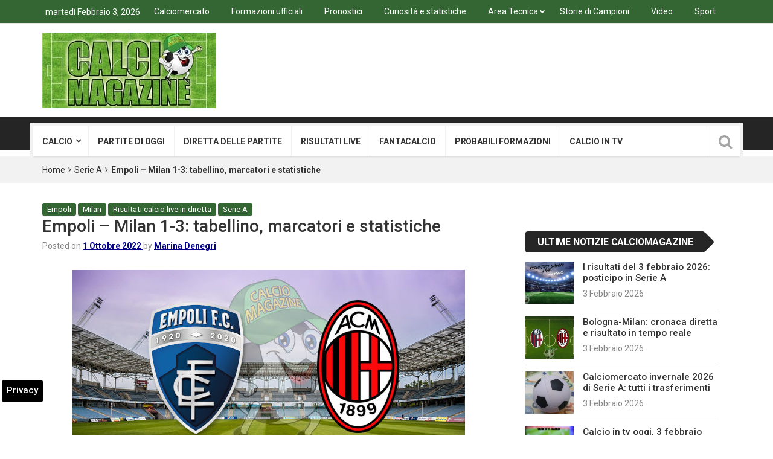

--- FILE ---
content_type: text/html; charset=UTF-8
request_url: https://www.calciomagazine.net/empoli-milan-tabellino-marcatori-statistiche-1-ottobre-2022-168333.html
body_size: 18406
content:
<!DOCTYPE html>
<html lang="it-IT">
<head>
<meta charset="UTF-8">
<meta name="viewport" content="width=device-width, initial-scale=1">
<link rel="profile" href="https://gmpg.org/xfn/11">
<link rel="pingback" href="https://www.calciomagazine.net/xmlrpc.php">
<meta name='robots' content='index, follow, max-image-preview:large, max-snippet:-1, max-video-preview:-1' />

<!-- Google Tag Manager for WordPress by gtm4wp.com -->
<script data-cfasync="false" data-pagespeed-no-defer>
	var gtm4wp_datalayer_name = "dataLayer";
	var dataLayer = dataLayer || [];

	const gtm4wp_scrollerscript_debugmode         = false;
	const gtm4wp_scrollerscript_callbacktime      = 100;
	const gtm4wp_scrollerscript_readerlocation    = 150;
	const gtm4wp_scrollerscript_contentelementid  = "content";
	const gtm4wp_scrollerscript_scannertime       = 60;
</script>
<!-- End Google Tag Manager for WordPress by gtm4wp.com -->
	<!-- This site is optimized with the Yoast SEO plugin v23.0 - https://yoast.com/wordpress/plugins/seo/ -->
	<title>Empoli - Milan 1-3: tabellino, marcatori e statistiche</title>
	<meta name="description" content="Il tabellino di Empoli - Milan, i dati statistici della partita del 1 ottobre 2022 valida per l&#039;ottava giornata del campionato di Serie A 2022/2023" />
	<link rel="canonical" href="https://www.calciomagazine.net/empoli-milan-tabellino-marcatori-statistiche-1-ottobre-2022-168333.html" />
	<meta property="og:locale" content="it_IT" />
	<meta property="og:type" content="article" />
	<meta property="og:title" content="Empoli - Milan 1-3: tabellino, marcatori e statistiche" />
	<meta property="og:description" content="Il tabellino di Empoli - Milan, i dati statistici della partita del 1 ottobre 2022 valida per l&#039;ottava giornata del campionato di Serie A 2022/2023" />
	<meta property="og:url" content="https://www.calciomagazine.net/empoli-milan-tabellino-marcatori-statistiche-1-ottobre-2022-168333.html" />
	<meta property="og:site_name" content="Calciomagazine" />
	<meta property="article:publisher" content="https://www.facebook.com/calciomagazine.net" />
	<meta property="article:author" content="https://www.facebook.com/share/164Jg7cQRW/" />
	<meta property="article:published_time" content="2022-10-01T20:38:33+00:00" />
	<meta property="article:modified_time" content="2022-10-03T10:55:33+00:00" />
	<meta property="og:image" content="https://www.calciomagazine.net/wp-content/uploads/2021/12/empoli-milan.jpg" />
	<meta property="og:image:width" content="650" />
	<meta property="og:image:height" content="433" />
	<meta property="og:image:type" content="image/jpeg" />
	<meta name="author" content="Marina Denegri" />
	<meta name="twitter:card" content="summary_large_image" />
	<meta name="twitter:creator" content="@Calciodiretta24" />
	<meta name="twitter:site" content="@Calciodiretta24" />
	<meta name="twitter:label1" content="Scritto da" />
	<meta name="twitter:data1" content="Marina Denegri" />
	<meta name="twitter:label2" content="Tempo di lettura stimato" />
	<meta name="twitter:data2" content="1 minuto" />
	<!-- / Yoast SEO plugin. -->


<link rel="amphtml" href="https://www.calciomagazine.net/empoli-milan-tabellino-marcatori-statistiche-1-ottobre-2022-168333.html/amp" /><meta name="generator" content="AMP for WP 1.1.2"/><link rel='dns-prefetch' href='//fonts.googleapis.com' />
<link rel='dns-prefetch' href='//maps.googleapis.com' />
<link rel='dns-prefetch' href='//maps.gstatic.com' />
<link rel='dns-prefetch' href='//fonts.gstatic.com' />
<link rel='dns-prefetch' href='//ajax.googleapis.com' />
<link rel='dns-prefetch' href='//apis.google.com' />
<link rel='dns-prefetch' href='//google-analytics.com' />
<link rel='dns-prefetch' href='//www.google-analytics.com' />
<link rel='dns-prefetch' href='//ssl.google-analytics.com' />
<link rel='dns-prefetch' href='//youtube.com' />
<link rel='dns-prefetch' href='//api.pinterest.com' />
<link rel='dns-prefetch' href='//cdnjs.cloudflare.com' />
<link rel='dns-prefetch' href='//pixel.wp.com' />
<link rel='dns-prefetch' href='//connect.facebook.net' />
<link rel='dns-prefetch' href='//platform.twitter.com' />
<link rel='dns-prefetch' href='//syndication.twitter.com' />
<link rel='dns-prefetch' href='//platform.instagram.com' />
<link rel='dns-prefetch' href='//disqus.com' />
<link rel='dns-prefetch' href='//sitename.disqus.com' />
<link rel='dns-prefetch' href='//s7.addthis.com' />
<link rel='dns-prefetch' href='//platform.linkedin.com' />
<link rel='dns-prefetch' href='//w.sharethis.com' />
<link rel='dns-prefetch' href='//s0.wp.com' />
<link rel='dns-prefetch' href='//s.gravatar.com' />
<link rel='dns-prefetch' href='//stats.wp.com' />
<link rel="alternate" type="application/rss+xml" title="Calciomagazine &raquo; Feed" href="https://www.calciomagazine.net/feed" />
<link rel="alternate" type="application/rss+xml" title="Calciomagazine &raquo; Feed dei commenti" href="https://www.calciomagazine.net/comments/feed" />
<style id='wp-emoji-styles-inline-css' type='text/css'>

	img.wp-smiley, img.emoji {
		display: inline !important;
		border: none !important;
		box-shadow: none !important;
		height: 1em !important;
		width: 1em !important;
		margin: 0 0.07em !important;
		vertical-align: -0.1em !important;
		background: none !important;
		padding: 0 !important;
	}
</style>
<link rel='stylesheet' id='wp-block-library-css' href='https://www.calciomagazine.net/wp-includes/css/dist/block-library/style.min.css' type='text/css' media='all' />
<style id='classic-theme-styles-inline-css' type='text/css'>
/*! This file is auto-generated */
.wp-block-button__link{color:#fff;background-color:#32373c;border-radius:9999px;box-shadow:none;text-decoration:none;padding:calc(.667em + 2px) calc(1.333em + 2px);font-size:1.125em}.wp-block-file__button{background:#32373c;color:#fff;text-decoration:none}
</style>
<style id='global-styles-inline-css' type='text/css'>
body{--wp--preset--color--black: #000000;--wp--preset--color--cyan-bluish-gray: #abb8c3;--wp--preset--color--white: #ffffff;--wp--preset--color--pale-pink: #f78da7;--wp--preset--color--vivid-red: #cf2e2e;--wp--preset--color--luminous-vivid-orange: #ff6900;--wp--preset--color--luminous-vivid-amber: #fcb900;--wp--preset--color--light-green-cyan: #7bdcb5;--wp--preset--color--vivid-green-cyan: #00d084;--wp--preset--color--pale-cyan-blue: #8ed1fc;--wp--preset--color--vivid-cyan-blue: #0693e3;--wp--preset--color--vivid-purple: #9b51e0;--wp--preset--gradient--vivid-cyan-blue-to-vivid-purple: linear-gradient(135deg,rgba(6,147,227,1) 0%,rgb(155,81,224) 100%);--wp--preset--gradient--light-green-cyan-to-vivid-green-cyan: linear-gradient(135deg,rgb(122,220,180) 0%,rgb(0,208,130) 100%);--wp--preset--gradient--luminous-vivid-amber-to-luminous-vivid-orange: linear-gradient(135deg,rgba(252,185,0,1) 0%,rgba(255,105,0,1) 100%);--wp--preset--gradient--luminous-vivid-orange-to-vivid-red: linear-gradient(135deg,rgba(255,105,0,1) 0%,rgb(207,46,46) 100%);--wp--preset--gradient--very-light-gray-to-cyan-bluish-gray: linear-gradient(135deg,rgb(238,238,238) 0%,rgb(169,184,195) 100%);--wp--preset--gradient--cool-to-warm-spectrum: linear-gradient(135deg,rgb(74,234,220) 0%,rgb(151,120,209) 20%,rgb(207,42,186) 40%,rgb(238,44,130) 60%,rgb(251,105,98) 80%,rgb(254,248,76) 100%);--wp--preset--gradient--blush-light-purple: linear-gradient(135deg,rgb(255,206,236) 0%,rgb(152,150,240) 100%);--wp--preset--gradient--blush-bordeaux: linear-gradient(135deg,rgb(254,205,165) 0%,rgb(254,45,45) 50%,rgb(107,0,62) 100%);--wp--preset--gradient--luminous-dusk: linear-gradient(135deg,rgb(255,203,112) 0%,rgb(199,81,192) 50%,rgb(65,88,208) 100%);--wp--preset--gradient--pale-ocean: linear-gradient(135deg,rgb(255,245,203) 0%,rgb(182,227,212) 50%,rgb(51,167,181) 100%);--wp--preset--gradient--electric-grass: linear-gradient(135deg,rgb(202,248,128) 0%,rgb(113,206,126) 100%);--wp--preset--gradient--midnight: linear-gradient(135deg,rgb(2,3,129) 0%,rgb(40,116,252) 100%);--wp--preset--font-size--small: 13px;--wp--preset--font-size--medium: 20px;--wp--preset--font-size--large: 36px;--wp--preset--font-size--x-large: 42px;--wp--preset--spacing--20: 0.44rem;--wp--preset--spacing--30: 0.67rem;--wp--preset--spacing--40: 1rem;--wp--preset--spacing--50: 1.5rem;--wp--preset--spacing--60: 2.25rem;--wp--preset--spacing--70: 3.38rem;--wp--preset--spacing--80: 5.06rem;--wp--preset--shadow--natural: 6px 6px 9px rgba(0, 0, 0, 0.2);--wp--preset--shadow--deep: 12px 12px 50px rgba(0, 0, 0, 0.4);--wp--preset--shadow--sharp: 6px 6px 0px rgba(0, 0, 0, 0.2);--wp--preset--shadow--outlined: 6px 6px 0px -3px rgba(255, 255, 255, 1), 6px 6px rgba(0, 0, 0, 1);--wp--preset--shadow--crisp: 6px 6px 0px rgba(0, 0, 0, 1);}:where(.is-layout-flex){gap: 0.5em;}:where(.is-layout-grid){gap: 0.5em;}body .is-layout-flex{display: flex;}body .is-layout-flex{flex-wrap: wrap;align-items: center;}body .is-layout-flex > *{margin: 0;}body .is-layout-grid{display: grid;}body .is-layout-grid > *{margin: 0;}:where(.wp-block-columns.is-layout-flex){gap: 2em;}:where(.wp-block-columns.is-layout-grid){gap: 2em;}:where(.wp-block-post-template.is-layout-flex){gap: 1.25em;}:where(.wp-block-post-template.is-layout-grid){gap: 1.25em;}.has-black-color{color: var(--wp--preset--color--black) !important;}.has-cyan-bluish-gray-color{color: var(--wp--preset--color--cyan-bluish-gray) !important;}.has-white-color{color: var(--wp--preset--color--white) !important;}.has-pale-pink-color{color: var(--wp--preset--color--pale-pink) !important;}.has-vivid-red-color{color: var(--wp--preset--color--vivid-red) !important;}.has-luminous-vivid-orange-color{color: var(--wp--preset--color--luminous-vivid-orange) !important;}.has-luminous-vivid-amber-color{color: var(--wp--preset--color--luminous-vivid-amber) !important;}.has-light-green-cyan-color{color: var(--wp--preset--color--light-green-cyan) !important;}.has-vivid-green-cyan-color{color: var(--wp--preset--color--vivid-green-cyan) !important;}.has-pale-cyan-blue-color{color: var(--wp--preset--color--pale-cyan-blue) !important;}.has-vivid-cyan-blue-color{color: var(--wp--preset--color--vivid-cyan-blue) !important;}.has-vivid-purple-color{color: var(--wp--preset--color--vivid-purple) !important;}.has-black-background-color{background-color: var(--wp--preset--color--black) !important;}.has-cyan-bluish-gray-background-color{background-color: var(--wp--preset--color--cyan-bluish-gray) !important;}.has-white-background-color{background-color: var(--wp--preset--color--white) !important;}.has-pale-pink-background-color{background-color: var(--wp--preset--color--pale-pink) !important;}.has-vivid-red-background-color{background-color: var(--wp--preset--color--vivid-red) !important;}.has-luminous-vivid-orange-background-color{background-color: var(--wp--preset--color--luminous-vivid-orange) !important;}.has-luminous-vivid-amber-background-color{background-color: var(--wp--preset--color--luminous-vivid-amber) !important;}.has-light-green-cyan-background-color{background-color: var(--wp--preset--color--light-green-cyan) !important;}.has-vivid-green-cyan-background-color{background-color: var(--wp--preset--color--vivid-green-cyan) !important;}.has-pale-cyan-blue-background-color{background-color: var(--wp--preset--color--pale-cyan-blue) !important;}.has-vivid-cyan-blue-background-color{background-color: var(--wp--preset--color--vivid-cyan-blue) !important;}.has-vivid-purple-background-color{background-color: var(--wp--preset--color--vivid-purple) !important;}.has-black-border-color{border-color: var(--wp--preset--color--black) !important;}.has-cyan-bluish-gray-border-color{border-color: var(--wp--preset--color--cyan-bluish-gray) !important;}.has-white-border-color{border-color: var(--wp--preset--color--white) !important;}.has-pale-pink-border-color{border-color: var(--wp--preset--color--pale-pink) !important;}.has-vivid-red-border-color{border-color: var(--wp--preset--color--vivid-red) !important;}.has-luminous-vivid-orange-border-color{border-color: var(--wp--preset--color--luminous-vivid-orange) !important;}.has-luminous-vivid-amber-border-color{border-color: var(--wp--preset--color--luminous-vivid-amber) !important;}.has-light-green-cyan-border-color{border-color: var(--wp--preset--color--light-green-cyan) !important;}.has-vivid-green-cyan-border-color{border-color: var(--wp--preset--color--vivid-green-cyan) !important;}.has-pale-cyan-blue-border-color{border-color: var(--wp--preset--color--pale-cyan-blue) !important;}.has-vivid-cyan-blue-border-color{border-color: var(--wp--preset--color--vivid-cyan-blue) !important;}.has-vivid-purple-border-color{border-color: var(--wp--preset--color--vivid-purple) !important;}.has-vivid-cyan-blue-to-vivid-purple-gradient-background{background: var(--wp--preset--gradient--vivid-cyan-blue-to-vivid-purple) !important;}.has-light-green-cyan-to-vivid-green-cyan-gradient-background{background: var(--wp--preset--gradient--light-green-cyan-to-vivid-green-cyan) !important;}.has-luminous-vivid-amber-to-luminous-vivid-orange-gradient-background{background: var(--wp--preset--gradient--luminous-vivid-amber-to-luminous-vivid-orange) !important;}.has-luminous-vivid-orange-to-vivid-red-gradient-background{background: var(--wp--preset--gradient--luminous-vivid-orange-to-vivid-red) !important;}.has-very-light-gray-to-cyan-bluish-gray-gradient-background{background: var(--wp--preset--gradient--very-light-gray-to-cyan-bluish-gray) !important;}.has-cool-to-warm-spectrum-gradient-background{background: var(--wp--preset--gradient--cool-to-warm-spectrum) !important;}.has-blush-light-purple-gradient-background{background: var(--wp--preset--gradient--blush-light-purple) !important;}.has-blush-bordeaux-gradient-background{background: var(--wp--preset--gradient--blush-bordeaux) !important;}.has-luminous-dusk-gradient-background{background: var(--wp--preset--gradient--luminous-dusk) !important;}.has-pale-ocean-gradient-background{background: var(--wp--preset--gradient--pale-ocean) !important;}.has-electric-grass-gradient-background{background: var(--wp--preset--gradient--electric-grass) !important;}.has-midnight-gradient-background{background: var(--wp--preset--gradient--midnight) !important;}.has-small-font-size{font-size: var(--wp--preset--font-size--small) !important;}.has-medium-font-size{font-size: var(--wp--preset--font-size--medium) !important;}.has-large-font-size{font-size: var(--wp--preset--font-size--large) !important;}.has-x-large-font-size{font-size: var(--wp--preset--font-size--x-large) !important;}
.wp-block-navigation a:where(:not(.wp-element-button)){color: inherit;}
:where(.wp-block-post-template.is-layout-flex){gap: 1.25em;}:where(.wp-block-post-template.is-layout-grid){gap: 1.25em;}
:where(.wp-block-columns.is-layout-flex){gap: 2em;}:where(.wp-block-columns.is-layout-grid){gap: 2em;}
.wp-block-pullquote{font-size: 1.5em;line-height: 1.6;}
</style>
<link rel='stylesheet' id='yith-infs-style-css' href='https://www.calciomagazine.net/wp-content/plugins/yith-infinite-scrolling-premium/assets/css/frontend.css' type='text/css' media='all' />
<link rel='stylesheet' id='parent-style-css' href='https://www.calciomagazine.net/wp-content/themes/top-news/style.css' type='text/css' media='all' />
<link rel='stylesheet' id='top-news-fonts-css' href='//fonts.googleapis.com/css?family=Roboto%3A400%2C300%2C300italic%2C400italic%2C500%2C500italic%2C600%2C600italic%2C700%2C700italic%2C800%2C800italic%2C900%2C900italic%26subset%3Dlatin%2Clatin-ext' type='text/css' media='all' />
<link rel='stylesheet' id='top-news-style-css' href='https://www.calciomagazine.net/wp-content/themes/top-news-child/style.css' type='text/css' media='all' />
<link rel='stylesheet' id='bootstrap-css' href='https://www.calciomagazine.net/wp-content/themes/top-news/assets/vendor/bootstrap/css/bootstrap.min.css' type='text/css' media='all' />
<link rel='stylesheet' id='font-awesome-css' href='https://www.calciomagazine.net/wp-content/themes/top-news/assets/vendor/fontawesome/css/font-awesome.min.css' type='text/css' media='all' />
<link rel='stylesheet' id='swiper-css' href='https://www.calciomagazine.net/wp-content/themes/top-news/assets/vendor/swiper/css/swiper.min.css' type='text/css' media='all' />
<link rel='stylesheet' id='top-news-flexslider-css' href='https://www.calciomagazine.net/wp-content/themes/top-news/assets/vendor/flexslider/flexslider.css' type='text/css' media='all' />
<link rel='stylesheet' id='top-news-theme-stylesheet-css' href='https://www.calciomagazine.net/wp-content/themes/top-news/assets/css/app.css' type='text/css' media='all' />
<link rel='stylesheet' id='top-news-theme-responsive-css' href='https://www.calciomagazine.net/wp-content/themes/top-news/assets/css/responsive.css' type='text/css' media='all' />
<script type="text/javascript" src="https://www.calciomagazine.net/wp-content/plugins/duracelltomi-google-tag-manager/dist/js/analytics-talk-content-tracking.js" id="gtm4wp-scroll-tracking-js" defer></script>
<script type="text/javascript" src="https://www.calciomagazine.net/wp-includes/js/jquery/jquery.min.js" id="jquery-core-js"></script>
<script type="text/javascript" src="https://www.calciomagazine.net/wp-includes/js/jquery/jquery-migrate.min.js" id="jquery-migrate-js" defer></script>
<script></script><link rel="https://api.w.org/" href="https://www.calciomagazine.net/wp-json/" /><link rel="alternate" type="application/json" href="https://www.calciomagazine.net/wp-json/wp/v2/posts/168333" /><link rel="alternate" type="application/json+oembed" href="https://www.calciomagazine.net/wp-json/oembed/1.0/embed?url=https%3A%2F%2Fwww.calciomagazine.net%2Fempoli-milan-tabellino-marcatori-statistiche-1-ottobre-2022-168333.html" />
<link rel="alternate" type="text/xml+oembed" href="https://www.calciomagazine.net/wp-json/oembed/1.0/embed?url=https%3A%2F%2Fwww.calciomagazine.net%2Fempoli-milan-tabellino-marcatori-statistiche-1-ottobre-2022-168333.html&#038;format=xml" />

<!-- Google Tag Manager for WordPress by gtm4wp.com -->
<!-- GTM Container placement set to automatic -->
<script data-cfasync="false" data-pagespeed-no-defer type="text/javascript">
	var dataLayer_content = {"pageTitle":"Empoli - Milan 1-3: tabellino, marcatori e statistiche","pagePostType":"post","pagePostType2":"single-post","pageCategory":["empoli","milan","risultati","serie-a"],"pagePostAuthor":"Marina Denegri","postID":168333};
	dataLayer.push( dataLayer_content );
</script>
<script data-cfasync="false">
(function(w,d,s,l,i){w[l]=w[l]||[];w[l].push({'gtm.start':
new Date().getTime(),event:'gtm.js'});var f=d.getElementsByTagName(s)[0],
j=d.createElement(s),dl=l!='dataLayer'?'&l='+l:'';j.async=true;j.src=
'//www.googletagmanager.com/gtm.js?id='+i+dl;f.parentNode.insertBefore(j,f);
})(window,document,'script','dataLayer','GTM-PNJH7WFM');
</script>
<!-- End Google Tag Manager for WordPress by gtm4wp.com -->

<script type="application/ld+json" class="saswp-schema-markup-output">
[{"@context":"https:\/\/schema.org\/","@graph":[{"@context":"https:\/\/schema.org\/","@type":"SiteNavigationElement","@id":"https:\/\/www.calciomagazine.net\/#calcio","name":"Calcio","url":"https:\/\/www.calciomagazine.net\/calcio-news-tempo-reale"},{"@context":"https:\/\/schema.org\/","@type":"SiteNavigationElement","@id":"https:\/\/www.calciomagazine.net\/#serie-a","name":"Serie A","url":"https:\/\/www.calciomagazine.net\/serie-a"},{"@context":"https:\/\/schema.org\/","@type":"SiteNavigationElement","@id":"https:\/\/www.calciomagazine.net\/#serie-a-home","name":"Serie A - home","url":"https:\/\/www.calciomagazine.net\/serie-a"},{"@context":"https:\/\/schema.org\/","@type":"SiteNavigationElement","@id":"https:\/\/www.calciomagazine.net\/#atalanta","name":"Atalanta","url":"https:\/\/www.calciomagazine.net\/atalanta"},{"@context":"https:\/\/schema.org\/","@type":"SiteNavigationElement","@id":"https:\/\/www.calciomagazine.net\/#bologna","name":"Bologna","url":"https:\/\/www.calciomagazine.net\/bologna"},{"@context":"https:\/\/schema.org\/","@type":"SiteNavigationElement","@id":"https:\/\/www.calciomagazine.net\/#cagliari","name":"Cagliari","url":"https:\/\/www.calciomagazine.net\/cagliari"},{"@context":"https:\/\/schema.org\/","@type":"SiteNavigationElement","@id":"https:\/\/www.calciomagazine.net\/#como","name":"Como","url":"https:\/\/www.calciomagazine.net\/como"},{"@context":"https:\/\/schema.org\/","@type":"SiteNavigationElement","@id":"https:\/\/www.calciomagazine.net\/#cremonese","name":"Cremonese","url":"https:\/\/www.calciomagazine.net\/cremonese"},{"@context":"https:\/\/schema.org\/","@type":"SiteNavigationElement","@id":"https:\/\/www.calciomagazine.net\/#fiorentina","name":"Fiorentina","url":"https:\/\/www.calciomagazine.net\/fiorentina"},{"@context":"https:\/\/schema.org\/","@type":"SiteNavigationElement","@id":"https:\/\/www.calciomagazine.net\/#genoa","name":"Genoa","url":"https:\/\/www.calciomagazine.net\/genoa"},{"@context":"https:\/\/schema.org\/","@type":"SiteNavigationElement","@id":"https:\/\/www.calciomagazine.net\/#inter","name":"Inter","url":"https:\/\/www.calciomagazine.net\/inter"},{"@context":"https:\/\/schema.org\/","@type":"SiteNavigationElement","@id":"https:\/\/www.calciomagazine.net\/#juventus","name":"Juventus","url":"https:\/\/www.calciomagazine.net\/juventus"},{"@context":"https:\/\/schema.org\/","@type":"SiteNavigationElement","@id":"https:\/\/www.calciomagazine.net\/#hellas-verona","name":"Hellas Verona","url":"https:\/\/www.calciomagazine.net\/verona"},{"@context":"https:\/\/schema.org\/","@type":"SiteNavigationElement","@id":"https:\/\/www.calciomagazine.net\/#lazio","name":"Lazio","url":"https:\/\/www.calciomagazine.net\/lazio"},{"@context":"https:\/\/schema.org\/","@type":"SiteNavigationElement","@id":"https:\/\/www.calciomagazine.net\/#lecce","name":"Lecce","url":"https:\/\/www.calciomagazine.net\/lecce"},{"@context":"https:\/\/schema.org\/","@type":"SiteNavigationElement","@id":"https:\/\/www.calciomagazine.net\/#milan","name":"Milan","url":"https:\/\/www.calciomagazine.net\/milan"},{"@context":"https:\/\/schema.org\/","@type":"SiteNavigationElement","@id":"https:\/\/www.calciomagazine.net\/#napoli","name":"Napoli","url":"https:\/\/www.calciomagazine.net\/napoli"},{"@context":"https:\/\/schema.org\/","@type":"SiteNavigationElement","@id":"https:\/\/www.calciomagazine.net\/#parma","name":"Parma","url":"https:\/\/www.calciomagazine.net\/parma"},{"@context":"https:\/\/schema.org\/","@type":"SiteNavigationElement","@id":"https:\/\/www.calciomagazine.net\/#pisa","name":"Pisa","url":"https:\/\/www.calciomagazine.net\/pisa"},{"@context":"https:\/\/schema.org\/","@type":"SiteNavigationElement","@id":"https:\/\/www.calciomagazine.net\/#roma","name":"Roma","url":"https:\/\/www.calciomagazine.net\/roma"},{"@context":"https:\/\/schema.org\/","@type":"SiteNavigationElement","@id":"https:\/\/www.calciomagazine.net\/#sassuolo","name":"Sassuolo","url":"https:\/\/www.calciomagazine.net\/sassuolo"},{"@context":"https:\/\/schema.org\/","@type":"SiteNavigationElement","@id":"https:\/\/www.calciomagazine.net\/#torino","name":"Torino","url":"https:\/\/www.calciomagazine.net\/torino"},{"@context":"https:\/\/schema.org\/","@type":"SiteNavigationElement","@id":"https:\/\/www.calciomagazine.net\/#udinese","name":"Udinese","url":"https:\/\/www.calciomagazine.net\/udinese"},{"@context":"https:\/\/schema.org\/","@type":"SiteNavigationElement","@id":"https:\/\/www.calciomagazine.net\/#serie-b","name":"Serie B","url":"https:\/\/www.calciomagazine.net\/serie-b"},{"@context":"https:\/\/schema.org\/","@type":"SiteNavigationElement","@id":"https:\/\/www.calciomagazine.net\/#serie-b-home","name":"Serie B - Home","url":"https:\/\/www.calciomagazine.net\/serie-b"},{"@context":"https:\/\/schema.org\/","@type":"SiteNavigationElement","@id":"https:\/\/www.calciomagazine.net\/#avellino","name":"Avellino","url":"https:\/\/www.calciomagazine.net\/avellino"},{"@context":"https:\/\/schema.org\/","@type":"SiteNavigationElement","@id":"https:\/\/www.calciomagazine.net\/#bari","name":"Bari","url":"https:\/\/www.calciomagazine.net\/bari"},{"@context":"https:\/\/schema.org\/","@type":"SiteNavigationElement","@id":"https:\/\/www.calciomagazine.net\/#carrarese","name":"Carrarese","url":"https:\/\/www.calciomagazine.net\/carrarese"},{"@context":"https:\/\/schema.org\/","@type":"SiteNavigationElement","@id":"https:\/\/www.calciomagazine.net\/#catanzaro","name":"Catanzaro","url":"https:\/\/www.calciomagazine.net\/catanzaro"},{"@context":"https:\/\/schema.org\/","@type":"SiteNavigationElement","@id":"https:\/\/www.calciomagazine.net\/#cesena","name":"Cesena","url":"https:\/\/www.calciomagazine.net\/cesena"},{"@context":"https:\/\/schema.org\/","@type":"SiteNavigationElement","@id":"https:\/\/www.calciomagazine.net\/#empoli","name":"Empoli","url":"https:\/\/www.calciomagazine.net\/empoli"},{"@context":"https:\/\/schema.org\/","@type":"SiteNavigationElement","@id":"https:\/\/www.calciomagazine.net\/#frosinone","name":"Frosinone","url":"https:\/\/www.calciomagazine.net\/frosinone"},{"@context":"https:\/\/schema.org\/","@type":"SiteNavigationElement","@id":"https:\/\/www.calciomagazine.net\/#juve-stabia","name":"Juve Stabia","url":"https:\/\/www.calciomagazine.net\/juve-stabia"},{"@context":"https:\/\/schema.org\/","@type":"SiteNavigationElement","@id":"https:\/\/www.calciomagazine.net\/#mantova","name":"Mantova","url":"https:\/\/www.calciomagazine.net\/mantova"},{"@context":"https:\/\/schema.org\/","@type":"SiteNavigationElement","@id":"https:\/\/www.calciomagazine.net\/#modena","name":"Modena","url":"https:\/\/www.calciomagazine.net\/modena"},{"@context":"https:\/\/schema.org\/","@type":"SiteNavigationElement","@id":"https:\/\/www.calciomagazine.net\/#monza","name":"Monza","url":"https:\/\/www.calciomagazine.net\/monza"},{"@context":"https:\/\/schema.org\/","@type":"SiteNavigationElement","@id":"https:\/\/www.calciomagazine.net\/#padova","name":"Padova","url":"https:\/\/www.calciomagazine.net\/padova"},{"@context":"https:\/\/schema.org\/","@type":"SiteNavigationElement","@id":"https:\/\/www.calciomagazine.net\/#palermo","name":"Palermo","url":"https:\/\/www.calciomagazine.net\/palermo"},{"@context":"https:\/\/schema.org\/","@type":"SiteNavigationElement","@id":"https:\/\/www.calciomagazine.net\/#pescara","name":"Pescara","url":"https:\/\/www.calciomagazine.net\/pescara"},{"@context":"https:\/\/schema.org\/","@type":"SiteNavigationElement","@id":"https:\/\/www.calciomagazine.net\/#reggiana","name":"Reggiana","url":"https:\/\/www.calciomagazine.net\/reggiana"},{"@context":"https:\/\/schema.org\/","@type":"SiteNavigationElement","@id":"https:\/\/www.calciomagazine.net\/#sampdoria","name":"Sampdoria","url":"https:\/\/www.calciomagazine.net\/sampdoria"},{"@context":"https:\/\/schema.org\/","@type":"SiteNavigationElement","@id":"https:\/\/www.calciomagazine.net\/#spezia","name":"Spezia","url":"https:\/\/www.calciomagazine.net\/spezia"},{"@context":"https:\/\/schema.org\/","@type":"SiteNavigationElement","@id":"https:\/\/www.calciomagazine.net\/#sudtirol","name":"Sudtirol","url":"https:\/\/www.calciomagazine.net\/sudtirol"},{"@context":"https:\/\/schema.org\/","@type":"SiteNavigationElement","@id":"https:\/\/www.calciomagazine.net\/#venezia","name":"Venezia","url":"https:\/\/www.calciomagazine.net\/venezia"},{"@context":"https:\/\/schema.org\/","@type":"SiteNavigationElement","@id":"https:\/\/www.calciomagazine.net\/#virtus-entella","name":"Virtus Entella","url":"https:\/\/www.calciomagazine.net\/virtus-entella"},{"@context":"https:\/\/schema.org\/","@type":"SiteNavigationElement","@id":"https:\/\/www.calciomagazine.net\/#serie-c","name":"Serie C","url":"https:\/\/www.calciomagazine.net\/serie-c"},{"@context":"https:\/\/schema.org\/","@type":"SiteNavigationElement","@id":"https:\/\/www.calciomagazine.net\/#serie-d","name":"Serie D","url":"https:\/\/www.calciomagazine.net\/serie-d"},{"@context":"https:\/\/schema.org\/","@type":"SiteNavigationElement","@id":"https:\/\/www.calciomagazine.net\/#champions-league","name":"Champions League","url":"https:\/\/www.calciomagazine.net\/champions-league"},{"@context":"https:\/\/schema.org\/","@type":"SiteNavigationElement","@id":"https:\/\/www.calciomagazine.net\/#europa-league","name":"Europa League","url":"https:\/\/www.calciomagazine.net\/europa-league"},{"@context":"https:\/\/schema.org\/","@type":"SiteNavigationElement","@id":"https:\/\/www.calciomagazine.net\/#conference-league","name":"Conference League","url":"https:\/\/www.calciomagazine.net\/conference-league"},{"@context":"https:\/\/schema.org\/","@type":"SiteNavigationElement","@id":"https:\/\/www.calciomagazine.net\/#coppa-italia","name":"Coppa Italia","url":"https:\/\/www.calciomagazine.net\/coppa-italia"},{"@context":"https:\/\/schema.org\/","@type":"SiteNavigationElement","@id":"https:\/\/www.calciomagazine.net\/#estero","name":"Estero","url":"https:\/\/www.calciomagazine.net\/calcio-estero"},{"@context":"https:\/\/schema.org\/","@type":"SiteNavigationElement","@id":"https:\/\/www.calciomagazine.net\/#mondiali-2026","name":"Mondiali 2026","url":"https:\/\/www.calciomagazine.net\/mondiali-2026"},{"@context":"https:\/\/schema.org\/","@type":"SiteNavigationElement","@id":"https:\/\/www.calciomagazine.net\/#nazionale","name":"Nazionale","url":"https:\/\/www.calciomagazine.net\/nazionale"},{"@context":"https:\/\/schema.org\/","@type":"SiteNavigationElement","@id":"https:\/\/www.calciomagazine.net\/#mondiale-per-club","name":"Mondiale per club","url":"https:\/\/www.calciomagazine.net\/mondiale-per-club"},{"@context":"https:\/\/schema.org\/","@type":"SiteNavigationElement","@id":"https:\/\/www.calciomagazine.net\/#giovanili","name":"Giovanili","url":"https:\/\/www.calciomagazine.net\/campionati-giovanili"},{"@context":"https:\/\/schema.org\/","@type":"SiteNavigationElement","@id":"https:\/\/www.calciomagazine.net\/#femminile","name":"Femminile","url":"https:\/\/www.calciomagazine.net\/femminile"},{"@context":"https:\/\/schema.org\/","@type":"SiteNavigationElement","@id":"https:\/\/www.calciomagazine.net\/#calcio-a-5","name":"Calcio a 5","url":"https:\/\/www.calciomagazine.net\/calcioa5"},{"@context":"https:\/\/schema.org\/","@type":"SiteNavigationElement","@id":"https:\/\/www.calciomagazine.net\/#partite-di-oggi","name":"Partite di oggi","url":"https:\/\/www.calciomagazine.net\/partite"},{"@context":"https:\/\/schema.org\/","@type":"SiteNavigationElement","@id":"https:\/\/www.calciomagazine.net\/#diretta-partite","name":"Diretta partite","url":"https:\/\/www.calciomagazine.net\/diretta-partite"},{"@context":"https:\/\/schema.org\/","@type":"SiteNavigationElement","@id":"https:\/\/www.calciomagazine.net\/#risultati-live","name":"Risultati live","url":"https:\/\/www.calciomagazine.net\/risultati"},{"@context":"https:\/\/schema.org\/","@type":"SiteNavigationElement","@id":"https:\/\/www.calciomagazine.net\/#campionati-di-calcio","name":"Campionati di calcio","url":"https:\/\/www.calciomagazine.net\/campionati-calcio"},{"@context":"https:\/\/schema.org\/","@type":"SiteNavigationElement","@id":"https:\/\/www.calciomagazine.net\/#mercato","name":"Mercato","url":"https:\/\/www.calciomagazine.net\/calciomercato"},{"@context":"https:\/\/schema.org\/","@type":"SiteNavigationElement","@id":"https:\/\/www.calciomagazine.net\/#calcio-in-tv","name":"Calcio in tv","url":"https:\/\/www.calciomagazine.net\/calcio-in-tv"},{"@context":"https:\/\/schema.org\/","@type":"SiteNavigationElement","@id":"https:\/\/www.calciomagazine.net\/#probabili-formazioni","name":"Probabili formazioni","url":"https:\/\/www.calciomagazine.net\/probabili-formazioni"},{"@context":"https:\/\/schema.org\/","@type":"SiteNavigationElement","@id":"https:\/\/www.calciomagazine.net\/#formazioni-ufficiali","name":"Formazioni ufficiali","url":"https:\/\/www.calciomagazine.net\/formazioni-ufficiali"},{"@context":"https:\/\/schema.org\/","@type":"SiteNavigationElement","@id":"https:\/\/www.calciomagazine.net\/#fantacalcio","name":"Fantacalcio","url":"https:\/\/www.calciomagazine.net\/fantacalcio"},{"@context":"https:\/\/schema.org\/","@type":"SiteNavigationElement","@id":"https:\/\/www.calciomagazine.net\/#pronostici","name":"Pronostici","url":"https:\/\/www.calciomagazine.net\/scommesse"},{"@context":"https:\/\/schema.org\/","@type":"SiteNavigationElement","@id":"https:\/\/www.calciomagazine.net\/#video","name":"Video","url":"https:\/\/www.calciomagazine.net\/video"},{"@context":"https:\/\/schema.org\/","@type":"SiteNavigationElement","@id":"https:\/\/www.calciomagazine.net\/#sport","name":"Sport","url":"https:\/\/www.calciomagazine.net\/sport"},{"@context":"https:\/\/schema.org\/","@type":"SiteNavigationElement","@id":"https:\/\/www.calciomagazine.net\/#area-tecnica","name":"Area Tecnica","url":"https:\/\/www.calciomagazine.net\/area-tecnica"},{"@context":"https:\/\/schema.org\/","@type":"SiteNavigationElement","@id":"https:\/\/www.calciomagazine.net\/#allenamenti-e-medicina-sportiva","name":"Allenamenti e Medicina sportiva","url":"https:\/\/www.calciomagazine.net\/area-tecnica\/allenamenti-e-medicina-sportiva"},{"@context":"https:\/\/schema.org\/","@type":"SiteNavigationElement","@id":"https:\/\/www.calciomagazine.net\/#dossier-calcio","name":"Dossier calcio","url":"https:\/\/www.calciomagazine.net\/dossier-calcio"},{"@context":"https:\/\/schema.org\/","@type":"SiteNavigationElement","@id":"https:\/\/www.calciomagazine.net\/#manuali-tecnici","name":"Manuali Tecnici","url":"https:\/\/www.calciomagazine.net\/area-tecnica\/info"},{"@context":"https:\/\/schema.org\/","@type":"SiteNavigationElement","@id":"https:\/\/www.calciomagazine.net\/#tattica","name":"Tattica","url":"https:\/\/www.calciomagazine.net\/tattica-calcio"},{"@context":"https:\/\/schema.org\/","@type":"SiteNavigationElement","@id":"https:\/\/www.calciomagazine.net\/#curiosita-e-statistiche","name":"Curiosit\u00e0 e Statistiche","url":"https:\/\/www.calciomagazine.net\/curiosita-e-statistiche"},{"@context":"https:\/\/schema.org\/","@type":"SiteNavigationElement","@id":"https:\/\/www.calciomagazine.net\/#storie-di-campioni","name":"Storie di Campioni","url":"https:\/\/www.calciomagazine.net\/storie-di-campioni"},{"@context":"https:\/\/schema.org\/","@type":"SiteNavigationElement","@id":"https:\/\/www.calciomagazine.net\/#calcio-news-archivio","name":"Calcio news archivio","url":"https:\/\/www.calciomagazine.net\/calcio-news-tempo-reale"}]},

{"@context":"https:\/\/schema.org\/","@type":"BreadcrumbList","@id":"https:\/\/www.calciomagazine.net\/empoli-milan-tabellino-marcatori-statistiche-1-ottobre-2022-168333.html#breadcrumb","itemListElement":[{"@type":"ListItem","position":1,"item":{"@id":"https:\/\/www.calciomagazine.net","name":"Calciomagazine"}},{"@type":"ListItem","position":2,"item":{"@id":"https:\/\/www.calciomagazine.net\/empoli","name":"Empoli"}},{"@type":"ListItem","position":3,"item":{"@id":"https:\/\/www.calciomagazine.net\/empoli-milan-tabellino-marcatori-statistiche-1-ottobre-2022-168333.html","name":"Empoli &#8211; Milan 1-3: tabellino, marcatori e statistiche"}}]},

{"@context":"https:\/\/schema.org\/","@type":"CreativeWorkSeries","@id":"https:\/\/www.calciomagazine.net\/empoli-milan-tabellino-marcatori-statistiche-1-ottobre-2022-168333.html#CreativeWorkSeries","url":"https:\/\/www.calciomagazine.net\/empoli-milan-tabellino-marcatori-statistiche-1-ottobre-2022-168333.html","inLanguage":"it-IT","description":"Il tabellino di Empoli - Milan, i dati statistici della partita del 1 ottobre 2022 valida per l'ottava giornata del campionato di Serie A 2022\/2023","keywords":"","name":"Empoli &#8211; Milan 1-3: tabellino, marcatori e statistiche","datePublished":"2022-10-01T22:38:33+02:00","dateModified":"2022-10-03T12:55:33+02:00","author":{"@type":"Person","name":"Marina Denegri","description":"Nata a Genova, \u00e8 laureata in Giurisprudenza e abilitata all'esercizio della professione forense. Oggi si dedica alla comunicazione a tempo pieno in qualit\u00e0  di giornalista e addetto stampa. Nella famiglia di Calciomagazine dal 2016","url":"https:\/\/www.calciomagazine.net\/author\/marinax16","sameAs":["https:\/\/www.facebook.com\/share\/164Jg7cQRW\/","https:\/\/www.instagram.com\/marinadenegri70?igsh=dTVubzA3aXd3dzd3","https:\/\/www.linkedin.com\/in\/marina-denegri-63528691"]},"publisher":{"@type":"Organization","name":"Calciomagazine","url":"https:\/\/www.calciomagazine.net","logo":{"@type":"ImageObject","url":"https:\/\/www.calciomagazine.net\/wp-content\/uploads\/2018\/03\/calcio-magazine.jpg","width":600,"height":60}},"image":[{"@type":"ImageObject","@id":"https:\/\/www.calciomagazine.net\/empoli-milan-tabellino-marcatori-statistiche-1-ottobre-2022-168333.html#primaryimage","url":"https:\/\/www.calciomagazine.net\/wp-content\/uploads\/2021\/12\/empoli-milan-1200x799.jpg","width":"1200","height":"799","caption":"Empoli Milan cronaca diretta live risultato in tempo reale"},{"@type":"ImageObject","url":"https:\/\/www.calciomagazine.net\/wp-content\/uploads\/2021\/12\/empoli-milan-1200x900.jpg","width":"1200","height":"900","caption":"Empoli Milan cronaca diretta live risultato in tempo reale"},{"@type":"ImageObject","url":"https:\/\/www.calciomagazine.net\/wp-content\/uploads\/2021\/12\/empoli-milan-1200x675.jpg","width":"1200","height":"675","caption":"Empoli Milan cronaca diretta live risultato in tempo reale"},{"@type":"ImageObject","url":"https:\/\/www.calciomagazine.net\/wp-content\/uploads\/2021\/12\/empoli-milan-650x650.jpg","width":"650","height":"650","caption":"Empoli Milan cronaca diretta live risultato in tempo reale"},{"@type":"ImageObject","url":"https:\/\/www.calciomagazine.net\/wp-content\/uploads\/2021\/12\/empoli-milan.jpg","width":650,"height":433,"caption":"Empoli Milan cronaca diretta live risultato in tempo reale"}]},

{"@context":"https:\/\/schema.org\/","@type":"NewsMediaOrganization","@id":"https:\/\/www.calciomagazine.net#Organization","name":"Calciomagazine","url":"https:\/\/www.calciomagazine.net","sameAs":["https:\/\/www.calciomagazine.net","https:\/\/www.facebook.com\/calciomagazine.net","https:\/\/twitter.com\/calciodiretta24","https:\/\/www.instagram.com\/calciomagazineufficiale\/","https:\/\/maps.app.goo.gl\/aP6VVxSTbYWtycoS6"],"legalName":"L'Opinionista Gruppo Editoriale","logo":{"@type":"ImageObject","url":"https:\/\/www.calciomagazine.net\/wp-content\/uploads\/2018\/03\/calcio-magazine.jpg","width":"600","height":"60"},"contactPoint":{"@type":"ContactPoint","contactType":"customer support","telephone":"","url":"https:\/\/www.calciomagazine.net\/giornale-italia"},"description":"Notizie calcio aggiornate sui campionati, mercato, partite in diretta live. Pronostici del giorno, probabili formazioni, consigli fantacalcio","address":{"email":"info@calciomagazine.net"},"foundingDate":"2005","aggregateRating":{"@type":"AggregateRating","ratingValue":"4.9","ratingCount":"59"},"image":[{"@type":"ImageObject","@id":"https:\/\/www.calciomagazine.net\/empoli-milan-tabellino-marcatori-statistiche-1-ottobre-2022-168333.html#primaryimage","url":"https:\/\/www.calciomagazine.net\/wp-content\/uploads\/2021\/12\/empoli-milan-1200x799.jpg","width":"1200","height":"799","caption":"Empoli Milan cronaca diretta live risultato in tempo reale"},{"@type":"ImageObject","url":"https:\/\/www.calciomagazine.net\/wp-content\/uploads\/2021\/12\/empoli-milan-1200x900.jpg","width":"1200","height":"900","caption":"Empoli Milan cronaca diretta live risultato in tempo reale"},{"@type":"ImageObject","url":"https:\/\/www.calciomagazine.net\/wp-content\/uploads\/2021\/12\/empoli-milan-1200x675.jpg","width":"1200","height":"675","caption":"Empoli Milan cronaca diretta live risultato in tempo reale"},{"@type":"ImageObject","url":"https:\/\/www.calciomagazine.net\/wp-content\/uploads\/2021\/12\/empoli-milan-650x650.jpg","width":"650","height":"650","caption":"Empoli Milan cronaca diretta live risultato in tempo reale"},{"@type":"ImageObject","url":"https:\/\/www.calciomagazine.net\/wp-content\/uploads\/2021\/12\/empoli-milan.jpg","width":650,"height":433,"caption":"Empoli Milan cronaca diretta live risultato in tempo reale"}]},

{"@context":"https:\/\/schema.org\/","@type":"NewsArticle","@id":"https:\/\/www.calciomagazine.net\/empoli-milan-tabellino-marcatori-statistiche-1-ottobre-2022-168333.html#newsarticle","url":"https:\/\/www.calciomagazine.net\/empoli-milan-tabellino-marcatori-statistiche-1-ottobre-2022-168333.html","headline":"Empoli &#8211; Milan 1-3: tabellino, marcatori e statistiche","mainEntityOfPage":"https:\/\/www.calciomagazine.net\/empoli-milan-tabellino-marcatori-statistiche-1-ottobre-2022-168333.html","datePublished":"2022-10-01T22:38:33+02:00","dateModified":"2022-10-03T12:55:33+02:00","description":"Il tabellino di Empoli - Milan, i dati statistici della partita del 1 ottobre 2022 valida per l'ottava giornata del campionato di Serie A 2022\/2023","articleBody":"Il tabellino di Empoli - Milan, i dati statistici della partita del 1 ottobre 2022 valida per l'ottava giornata del campionato di Serie A 2022\/2023  EMPOLI (4-3-1-2): Vicario; Stojanovi\u0107, De Winter, Luperto, Parisi; Haas (dal 38\u2032 st Cambiaghi), Grassi (dal 45+2 Marin), Henderson (dal 13\u2032 st Bajrami); Pjaca (dal 13\u2032 st Bandinelli); Satriano (dal 38\u2032 st Destro), Lammers.\u00a0A disposizione: Perisan, Ujkani; Cacace, Ebuehi, Guarino, Walukiewicz; Baldanzi, Degli Innocenti, Fazzini, Ekong.\u00a0Allenatore:\u00a0Zanetti.  MILAN (4-2-3-1):\u00a0T\u0103t\u0103ru\u015fanu; Calabria (dal 39\u2032 Kalulu), Kj\u00e6r (dal 27\u2032 st Dest), Tomori, Ballo-Tour\u00e9; Bennacer, Tonali; Saelemaekers (dal 32\u2032 Krunic), De Ketelaere (dal 27\u2032 st Diaz), Le\u00e3o; Giroud (dal 27\u2032 st Rebic)\u00a0A disposizione:\u00a0Jungdal, Mirante,\u00a0Gabbia, Thiaw; Adli, Bakayoko,\u00a0Pobega, Vranckx; Lazeti\u0107.\u00a0Allenatore:\u00a0Pioli.  Reti: al 35' st Rebic, al 45+2 st Bajrami, al 45+4 st Ballo-Tour\u00e9, al 45+6 st Leao  Ammonizioni: Kjaer, Haas, De Winter, Luperto, Bennacer  Recupero: 4 nel primo tempo e 4' nella ripresa  Possesso palla: 43%-57%    Conclusioni: 16-19 (tiri in porta 4-6)    Angoli: 3-7    Fuorigioco: 2-3    Parate del portiere: 3-3  CRONACA DELLA PARTITA","name":"Empoli &#8211; Milan 1-3: tabellino, marcatori e statistiche","thumbnailUrl":"https:\/\/www.calciomagazine.net\/wp-content\/uploads\/2021\/12\/empoli-milan-150x150.jpg","wordCount":"150","timeRequired":"PT40S","author":{"@type":"Person","name":"Marina Denegri","description":"Nata a Genova, \u00e8 laureata in Giurisprudenza e abilitata all'esercizio della professione forense. Oggi si dedica alla comunicazione a tempo pieno in qualit\u00e0  di giornalista e addetto stampa. Nella famiglia di Calciomagazine dal 2016","url":"https:\/\/www.calciomagazine.net\/author\/marinax16","sameAs":["https:\/\/www.facebook.com\/share\/164Jg7cQRW\/","https:\/\/www.instagram.com\/marinadenegri70?igsh=dTVubzA3aXd3dzd3","https:\/\/www.linkedin.com\/in\/marina-denegri-63528691"]},"editor":{"@type":"Person","name":"Marina Denegri","description":"Nata a Genova, \u00e8 laureata in Giurisprudenza e abilitata all'esercizio della professione forense. Oggi si dedica alla comunicazione a tempo pieno in qualit\u00e0  di giornalista e addetto stampa. Nella famiglia di Calciomagazine dal 2016","url":"https:\/\/www.calciomagazine.net\/author\/marinax16","sameAs":["https:\/\/www.facebook.com\/share\/164Jg7cQRW\/","https:\/\/www.instagram.com\/marinadenegri70?igsh=dTVubzA3aXd3dzd3","https:\/\/www.linkedin.com\/in\/marina-denegri-63528691"]},"publisher":{"@type":"Organization","name":"Calciomagazine","url":"https:\/\/www.calciomagazine.net","logo":{"@type":"ImageObject","url":"https:\/\/www.calciomagazine.net\/wp-content\/uploads\/2018\/03\/calcio-magazine.jpg","width":600,"height":60}},"articleSection":["Empoli","Milan","Risultati calcio live in diretta","Serie A"],"keywords":["Empoli"],"isAccessibleForFree":true,"speakable":{"@type":"SpeakableSpecification","xpath":["\/html\/head\/title","\/html\/head\/meta[@name='description']\/@content"]},"image":[{"@type":"ImageObject","@id":"https:\/\/www.calciomagazine.net\/empoli-milan-tabellino-marcatori-statistiche-1-ottobre-2022-168333.html#primaryimage","url":"https:\/\/www.calciomagazine.net\/wp-content\/uploads\/2021\/12\/empoli-milan-1200x799.jpg","width":"1200","height":"799","caption":"Empoli Milan cronaca diretta live risultato in tempo reale"},{"@type":"ImageObject","url":"https:\/\/www.calciomagazine.net\/wp-content\/uploads\/2021\/12\/empoli-milan-1200x900.jpg","width":"1200","height":"900","caption":"Empoli Milan cronaca diretta live risultato in tempo reale"},{"@type":"ImageObject","url":"https:\/\/www.calciomagazine.net\/wp-content\/uploads\/2021\/12\/empoli-milan-1200x675.jpg","width":"1200","height":"675","caption":"Empoli Milan cronaca diretta live risultato in tempo reale"},{"@type":"ImageObject","url":"https:\/\/www.calciomagazine.net\/wp-content\/uploads\/2021\/12\/empoli-milan-650x650.jpg","width":"650","height":"650","caption":"Empoli Milan cronaca diretta live risultato in tempo reale"},{"@type":"ImageObject","url":"https:\/\/www.calciomagazine.net\/wp-content\/uploads\/2021\/12\/empoli-milan.jpg","width":650,"height":433,"caption":"Empoli Milan cronaca diretta live risultato in tempo reale"}]},

{"@context":"https:\/\/schema.org\/","@type":"Product","@id":"https:\/\/www.calciomagazine.net\/empoli-milan-tabellino-marcatori-statistiche-1-ottobre-2022-168333.html#Product","url":"https:\/\/www.calciomagazine.net\/empoli-milan-tabellino-marcatori-statistiche-1-ottobre-2022-168333.html","name":"Empoli &#8211; Milan 1-3: tabellino, marcatori e statistiche","brand":{"@type":"Brand","name":"Calciomagazine"},"description":"Il tabellino di Empoli - Milan, i dati statistici della partita del 1 ottobre 2022 valida per l'ottava giornata del campionato di Serie A 2022\/2023\r\nEMPOLI (4-3-1-2): Vicario; Stojanovi\u0107, De Winter, Luperto, Parisi; Haas (dal 38\u2032 st Cambiaghi), Grassi (dal 45+2 Marin), Henderson (dal 13\u2032 st Bajrami); Pjaca (dal 13\u2032 st Bandinelli); Satriano (dal 38\u2032 st Destro), Lammers.\u00a0A disposizione: Perisan, Ujkani; Cacace, Ebuehi, Guarino, Walukiewicz; Baldanzi, Degli Innocenti, Fazzini, Ekong.\u00a0Allenatore:\u00a0Zanetti.\r\nMILAN (4-2-3-1):\u00a0T\u0103t\u0103ru\u015fanu; Calabria (dal 39\u2032 Kalulu), Kj\u00e6r (dal 27\u2032 st Dest), Tomori, Ballo-Tour\u00e9; Bennacer, Tonali; Saelemaekers (dal 32\u2032 Krunic), De Ketelaere (dal 27\u2032 st Diaz), Le\u00e3o; Giroud (dal 27\u2032 st Rebic)\u00a0A disposizione:\u00a0Jungdal, Mirante,\u00a0Gabbia, Thiaw; Adli, Bakayoko,\u00a0Pobega, Vranckx; Lazeti\u0107.\u00a0Allenatore:\u00a0Pioli.\r\nReti: al 35' st Rebic, al 45+2 st Bajrami, al 45+4 st Ballo-Tour\u00e9, al 45+6 st Leao\r\nAmmonizioni: Kjaer, Haas, De Winter, Luperto, Bennacer\r\nRecupero: 4 nel primo tempo e 4' nella ripresa\r\nPossesso palla: 43%-57%\r\n\r\nConclusioni: 16-19 (tiri in porta 4-6)\r\n\r\nAngoli: 3-7\r\n\r\nFuorigioco: 2-3\r\n\r\nParate del portiere: 3-3\r\nCRONACA DELLA PARTITA","aggregateRating":{"@type":"aggregateRating","ratingValue":"4.9","reviewCount":"59"},"image":[{"@type":"ImageObject","@id":"https:\/\/www.calciomagazine.net\/empoli-milan-tabellino-marcatori-statistiche-1-ottobre-2022-168333.html#primaryimage","url":"https:\/\/www.calciomagazine.net\/wp-content\/uploads\/2021\/12\/empoli-milan-1200x799.jpg","width":"1200","height":"799","caption":"Empoli Milan cronaca diretta live risultato in tempo reale"},{"@type":"ImageObject","url":"https:\/\/www.calciomagazine.net\/wp-content\/uploads\/2021\/12\/empoli-milan-1200x900.jpg","width":"1200","height":"900","caption":"Empoli Milan cronaca diretta live risultato in tempo reale"},{"@type":"ImageObject","url":"https:\/\/www.calciomagazine.net\/wp-content\/uploads\/2021\/12\/empoli-milan-1200x675.jpg","width":"1200","height":"675","caption":"Empoli Milan cronaca diretta live risultato in tempo reale"},{"@type":"ImageObject","url":"https:\/\/www.calciomagazine.net\/wp-content\/uploads\/2021\/12\/empoli-milan-650x650.jpg","width":"650","height":"650","caption":"Empoli Milan cronaca diretta live risultato in tempo reale"},{"@type":"ImageObject","url":"https:\/\/www.calciomagazine.net\/wp-content\/uploads\/2021\/12\/empoli-milan.jpg","width":650,"height":433,"caption":"Empoli Milan cronaca diretta live risultato in tempo reale"}]}]
</script>

<meta name="twitter:card" content="summary_large_image" /><meta name="twitter:title" content="Empoli &amp;#8211; Milan 1-3: tabellino, marcatori e statistiche" /><meta name="twitter:description" content="Il tabellino di Empoli &amp;#8211; Milan, i dati statistici della partita del 1 ottobre 2022 valida per l&amp;#8217;ottava giornata del campionato di Serie A 2022/2023 EMPOLI (4-3-1-2): Vicario; Stojanović, De Winter, Luperto, Parisi; Haas (dal 38′ st Cambiaghi), Grassi (dal 45+2 Marin), Henderson (dal 13′ st Bajrami); Pjaca (dal 13′ st Bandinelli); Satriano (dal 38′" /><meta name="twitter:image" content="https://www.calciomagazine.net/wp-content/uploads/2021/12/empoli-milan.jpg" /><meta property="og:type" content="article" /><meta property="og:title" content="Empoli &amp;#8211; Milan 1-3: tabellino, marcatori e statistiche" /><meta property="og:description" content="Il tabellino di Empoli &amp;#8211; Milan, i dati statistici della partita del 1 ottobre 2022 valida per l&amp;#8217;ottava giornata del campionato di Serie A 2022/2023 EMPOLI (4-3-1-2): Vicario; Stojanović, De Winter, Luperto, Parisi; Haas (dal 38′ st Cambiaghi), Grassi (dal 45+2 Marin), Henderson (dal 13′ st Bajrami); Pjaca (dal 13′ st Bandinelli); Satriano (dal 38′" /><meta property="og:image" content="https://www.calciomagazine.net/wp-content/uploads/2021/12/empoli-milan.jpg" /><meta name="generator" content="Powered by WPBakery Page Builder - drag and drop page builder for WordPress."/>
    <style type="text/css">
	   //Custom CSS from theme option
        body{
            font-family: 'Roboto', sans-serif;
            font-size: 14px;
        }
        h1, h2, h3, h4, h5, h6,
        .featured-posts .post-item.special > .post-info > .title,
        .small-posts-list .title,
        .timeline-posts > li > .title,
        .featured-posts .post-item.special > .post-info > .title,
        .page-header .title,
        .entry-header .entry-title,
        .posts-lists .post-item > .content > .title,
        .posts-lists .post-item > .content > .title,
        .featured-posts .post-item > .post-info > .title,
        .post-carousel-widget .post-items > .item > .content > .title,
        .posts-lists .post-item > .content > .title{
            font-family: 'Roboto', sans-serif;
            font-weight: 500;
            font-style: normal;
            text-transform: none;
        }
        .primary-menu .menu-container > .menu-inside > .nav > li > a{
            font-family: 'Roboto', sans-serif;
            font-weight: 700;
            font-style: normal;
            text-transform: uppercase;
        }
        .cat-tag, .primary-menu .menu-container > .menu-inside > .nav > li > a:hover, .primary-menu .menu-container > .menu-inside > .nav > li > a:focus,.primary-menu .menu-container > .menu-inside > .nav > li.dropdown:hover > a, .primary-menu .menu-container > .menu-inside > .nav > li.menu-item-has-children:hover > a,.primary-menu .menu-container > .menu-inside > .nav > li.mega-menu:hover>a, a.readmore:hover, .tagcloud > a:hover,.primary-menu.plain-v2 .menu-container > .menu-inside,.swiper-button-prev, .swiper-button-next, .taglist > li > a:hover,.comment-respond > form > .form-submit input[type="submit"],.breking-news-ticker > .control > i:hover,.primary-menu .menu-container > .menu-inside > .nav > li.current-menu-item > a,.primary-menu .menu-container > .menu-inside > .nav > li.active > a, .menu-inside .nav li.current-menu-ancestor>a:not(.mega-links-head), .navigation.pagination > .nav-links > a:hover,.primary-menu.plain-v2.v6 .menu-container > .menu-inside,.primary-menu .menu-container>.menu-inside>.nav>li.current-menu-ancestor>a:before,.primary-menu.v5 .menu-container > .menu-inside .search-area > i,.navigation.pagination > .nav-links span.current,.shortcode-gallery-container .tn-gallery-item > .overlay .action:hover, .primary-menu .menu-container > .menu-inside .nav .current-menu-ancestor .menu-item.current-menu-item a,.primary-menu .menu-container > .menu-inside > .nav > li ul.sub-menu > li > a:hover,.woocommerce .widget_price_filter .ui-slider .ui-slider-range,.woocommerce .widget_price_filter .ui-slider .ui-slider-handle,.woocommerce #respond input#submit.alt, .woocommerce a.button.alt, .woocommerce button.button.alt, .woocommerce input.button.alt,.widget .woocommerce-product-search input[type="submit"],#bbp_search_submit,span.popularity-icon,.top-area3 .top-bar-menu>li:hover>a,.top-area3 .top-bar-menu li .sub-menu,#TB_ajaxContent .login-form-container form#loginform input[type="submit"],#TB_ajaxContent form#signupform input[type="submit"],.vp_login .register-form-container form#signupform input[type="submit"],.vp_login .login-form-container form#loginform input[type="submit"],#password-lost-form #lostpasswordform input[type="submit"],#TB_ajaxContent form#lostpasswordform input[type="submit"],.share-icon,.block-post-load .load-more,.sh-style6 .widget-title {
            background-color: #336633;
        }
        a:hover, a:focus, .small-posts-list > li > .content > .meta > a, .breking-news-ticker > ul > li > span, .meta > a, .social-icons > li > a:hover, .mega-menu-post .post-box-title a:hover, .mega-recent-post .post-box-title a:hover, .primary-menu.plain-v2 .menu-container > .menu-inside > .nav > li.mega-menu:hover > a, .primary-menu.plain-v2 .menu-container > .menu-inside > .nav > li.mega-menu:hover > a::after,.primary-menu.plain-v2 .menu-container > .menu-inside > ul > li.dropdown > a:hover, .primary-menu.plain-v2 .menu-container > .menu-inside > ul > li > a:hover,.primary-menu.plain-v2 .menu-container > .menu-inside > .nav > li.dropdown:hover > a, .primary-menu.plain-v2 .menu-container > .menu-inside > .nav > li.menu-item-has-children:hover > a,.post-share.social-icons > li > a:hover,.post-navigation > .nav-item > a:hover, .primary-menu.plain-v2 .menu-container > .menu-inside > .nav > li.current-menu-ancestor.dropdown > a, .primary-menu.plain-v2 .menu-container > .menu-inside > .nav > li.current-menu-ancestor.menu-item-has-children > a,.primary-menu.plain-v2 .menu-container > .menu-inside > ul > li.current-menu-ancestor.mega-menu>a:after, .primary-menu.plain-v2 .menu-container > .menu-inside > ul > li.current-menu-ancestor .menu-item-has-children>a:after,.primary-menu.plain-v2 .menu-container > .menu-inside > .nav > li.dropdown:hover > a, .primary-menu.plain-v2 .menu-container > .menu-inside > .nav > li.menu-item-has-children:hover > a:after,.site-footer.dark a:hover, .fixed-v3 .primary-menu.plain-v2 .menu-container > .menu-inside > ul > li.current-menu-item > a,.error-content p a, .error-content .number .opps, .navigation.pagination > .nav-links span.current,.site-header.fixed-v3 .middle-area .content a:hover, .posts-lists .post-item.sticky > .content > .title a,.quick-nav ul li i.fa-clock-o,.single-pagination .loading{
            color: #336633;
        }
        .timeline-posts > li:after, .flexslider-carousel .slides li.flex-active-slide, .flexslider-carousel2 .slides li.flex-active-slide, .flexslider-carousel3 .slides li.flex-active-slide, .site-header .top-area, .comment-respond > form > .form-submit input[type="submit"],.navigation.pagination > .nav-links span.current, .comment-respond > form > input:focus, .comment-respond > form > textarea:focus,.primary-menu.v4 .menu-sub-content,.primary-menu.v4 .menu-container > .menu-inside > .nav > li > ul, .primary-menu.plain-v2.v5 .menu-container > .menu-inside,.primary-menu.v5 .menu-container > .menu-inside .search-area > .nav-search > input,.primary-menu.v6 .menu-container > .menu-inside .search-area > .nav-search > input,.primary-menu.v5 .menu-container > .menu-inside .search-area > .nav-search > i,.primary-menu.v6 .menu-container > .menu-inside .search-area > .nav-search > i,.shortcode-gallery-container .tn-gallery-item > .overlay .action:hover,.primary-menu .menu-container > .menu-inside > .nav > li > ul{
            border-color: #336633;
        }                
        .cat-tag:hover, .primary-menu .menu-container > .menu-inside > .nav > li > a:hover::before,.primary-menu .menu-container > .menu-inside > .nav > li.current-menu-item > a:before, .primary-menu .menu-container > .menu-inside > .nav > li > a:focus::before,.primary-menu .menu-container > .menu-inside > .nav > li.mega-menu:hover>a:before,.primary-menu .menu-container > .menu-inside > .nav > li.dropdown:hover > a:before, .primary-menu .menu-container > .menu-inside > .nav > li.menu-item-has-children:hover > a:before,.swiper-button-prev:hover, .swiper-button-next:hover,.comment-respond > form > .form-submit input[type="submit"]:hover,.woocommerce .widget_price_filter .price_slider_wrapper .ui-widget-content,.woocommerce #respond input#submit.alt:hover, .woocommerce a.button.alt:hover, .woocommerce button.button.alt:hover, .woocommerce input.button.alt:hover,.widget .woocommerce-product-search input[type="submit"]:hover, #bbp_search_submit:hover,.top-area3 .top-bar-menu li .sub-menu li>a:hover,#TB_ajaxContent .login-form-container form#loginform input[type="submit"]:hover,#TB_ajaxContent form#signupform input[type="submit"]:hover,.vp_login .register-form-container form#signupform input[type="submit"]:hover,.vp_login .login-form-container form#loginform input[type="submit"]:hover,#password-lost-form #lostpasswordform input[type="submit"]:hover,#TB_ajaxContent form#lostpasswordform input[type="submit"]:hover{
            background-color: #6eb761;
        }
        .meta > a:hover, .small-posts-list > li > .content > .meta > a:hover{
            color: #6eb761;
        }
        .comment-respond > form > .form-submit input[type="submit"]:hover{
            border: 1px solid #6eb761;
        }
        span.popularity-icon:before{
            border-right: 15px solid #336633;
        }
        .share-icon:before{
            border-right: 10px solid #336633;
        }
        .primary-sidebar {
            background-color: rgba(255,255,255,0.59);
        }
        .site-footer.dark {
            background-color: rgba(51,102,51,0.75);
        }
        .site-footer.dark {
            background-color: rgba(51,102,51,0.75);
        }
        .site-footer .dark2 {
            background-color: #1A1A1A;
        }
        .site-header .top-area3 {
            background-color: #336633;
        }
        .top-area3 .top-bar-menu li a, .site-header .top-area3 .account-social .account-links, .site-header .top-area3 .account-social .account-links a, .site-header .top-area3 .account-social .social-icons > li > a, .site-header .top-area3 .account-social .account-links > span, .top-area3 .top-bar-menu.date-time li{
            color: #fff;
        }
        .top-area3 .top-bar-menu li.menu-item-has-children > a::after{
            border-bottom: 2px solid #fff;
            border-right: 2px solid #fff;
        }
        .header-news-world.dark .header-top {
            background-color: #252525;
        }
        .header-news-world.light .header-top {
            background-color: #fff;
        }
        .header-news-world .primary-menu {
            background-color: #c32031;
        }
        .quick-post-menu li a i {
            color: #c32031;
        }
        img.aligncenter.size-full {
    margin-bottom: 40px;
}
.menu-inside li, .menu-inside ul {
    margin-left: 0px;
}
div#SquadreCalcio {
    margin-top:20px;
    display: inline-block;
    width:100%;
}
.Squadre, ul#Squadre, ul#lista_squadre {
    margin: 10px 0 0;
    padding: 0;
    width: 100%;
    position: relative;
    display: inline;
}
ul#Squadre li, ul#lista_squadre li {
    width: 24%;
    margin: 2px 0;
    text-align: center;
    height: 122px;
    background: #fff;
    float: left;
    border-right: 1px solid #cfd3de !important;
    list-style: none;
}
ul#Squadre li span, ul#lista_squadre li span {
    background: #669966 none repeat scroll 0 0;
    border: 0 none;
    border-radius: 5px 5px 0 0;
    -webkit-border-radius: 5px 5px 0 0;
    -moz-border-radius: 5px 5px 0 0;
    color: #fff;
    display: block;
    float: inherit;
    font-size: 12px;
    font-weight: bold;
    height: 30px;
    line-height: 30px;
    margin: 0 !important;
    opacity: 1;
    padding: 0 !important;
    width: 100%;
}
article a { text-decoration: underline; font-weight: bold; color: darkblue;
}
article h2 a { text-decoration: none; font-weight: normal; color: initial; 
}
li.squadre-calcio-serie-c:hover {
    background-color: #82888259;
}
.squadre-calcio-serie-c {
    padding: 6px;
    border: 1px solid #ccc;
    width: 17%;
    text-align: center;
    display: inline-block;
    margin: 2px;
    float:left;
}
li.squadre-calcio-serie-a {
    width: 10%;
    float: left;
    list-style: none;
    margin-bottom: 20px;
    text-align: center;
    margin-left: 0px;
}
li.squadre-calcio-serie-b {
    width: 10%;
    float: left;
    list-style: none;
    margin-bottom: 20px;
    text-align: center;
    margin-left: 0px;
}
@media (max-width: 767px) {
	.nomobile {
    display:none;
  }
		}    </style>
    <link rel="icon" href="https://www.calciomagazine.net/wp-content/uploads/2017/04/calciomagazine-mascotte.jpg" sizes="32x32" />
<link rel="icon" href="https://www.calciomagazine.net/wp-content/uploads/2017/04/calciomagazine-mascotte.jpg" sizes="192x192" />
<link rel="apple-touch-icon" href="https://www.calciomagazine.net/wp-content/uploads/2017/04/calciomagazine-mascotte.jpg" />
<meta name="msapplication-TileImage" content="https://www.calciomagazine.net/wp-content/uploads/2017/04/calciomagazine-mascotte.jpg" />
<noscript><style> .wpb_animate_when_almost_visible { opacity: 1; }</style></noscript></head>

<body data-rsssl=1 class="post-template-default single single-post postid-168333 single-format-standard sh-style3 wpb-js-composer js-comp-ver-7.0 vc_non_responsive" >
      
    <div id="wrapper" class="site">
        <!--==============================
=            Header            =
==============================-->
<header id="header" class="site-header">    
    <!-- Top Mini Area -->
    <div class="top-area top-area3">
        <div class="container">
            <div class="pull-left">
                                <ul class="top-bar-menu list-inline date-time">
                                        <li class="dt"><span>martedì Febbraio 3, 2026</span></li>
                                    </ul>
                <ul id="top-bar-menu" class="top-bar-menu list-inline"><li id="menu-item-84566" class="menu-item menu-item-type-taxonomy menu-item-object-category menu-item-84566"><a href="https://www.calciomagazine.net/calciomercato">Calciomercato</a></li>
<li id="menu-item-87134" class="menu-item menu-item-type-taxonomy menu-item-object-category menu-item-87134"><a href="https://www.calciomagazine.net/formazioni-ufficiali">Formazioni ufficiali</a></li>
<li id="menu-item-84567" class="menu-item menu-item-type-taxonomy menu-item-object-category menu-item-84567"><a href="https://www.calciomagazine.net/scommesse">Pronostici</a></li>
<li id="menu-item-84569" class="menu-item menu-item-type-taxonomy menu-item-object-category menu-item-84569"><a href="https://www.calciomagazine.net/curiosita-e-statistiche">Curiosità e statistiche</a></li>
<li id="menu-item-116036" class="menu-item menu-item-type-taxonomy menu-item-object-category menu-item-has-children menu-item-116036"><a href="https://www.calciomagazine.net/area-tecnica">Area Tecnica</a>
<ul class="sub-menu">
	<li id="menu-item-84584" class="menu-item menu-item-type-post_type menu-item-object-page menu-item-84584"><a href="https://www.calciomagazine.net/area-tecnica/allenamenti-e-medicina-sportiva">Allenamenti e Medicina sportiva</a></li>
	<li id="menu-item-116282" class="menu-item menu-item-type-taxonomy menu-item-object-category menu-item-116282"><a href="https://www.calciomagazine.net/dossier-calcio">Dossier calcio</a></li>
	<li id="menu-item-84583" class="menu-item menu-item-type-post_type menu-item-object-page menu-item-84583"><a href="https://www.calciomagazine.net/area-tecnica/info">Manuali Tecnici</a></li>
	<li id="menu-item-115681" class="menu-item menu-item-type-taxonomy menu-item-object-category menu-item-115681"><a href="https://www.calciomagazine.net/tattica-calcio">Tattica</a></li>
</ul>
</li>
<li id="menu-item-84581" class="menu-item menu-item-type-post_type menu-item-object-page menu-item-84581"><a href="https://www.calciomagazine.net/storie-di-campioni">Storie di Campioni</a></li>
<li id="menu-item-114595" class="menu-item menu-item-type-taxonomy menu-item-object-category menu-item-114595"><a href="https://www.calciomagazine.net/video">Video</a></li>
<li id="menu-item-115291" class="menu-item menu-item-type-taxonomy menu-item-object-category menu-item-115291"><a href="https://www.calciomagazine.net/sport">Sport</a></li>
</ul>            </div><!-- /.date-weather -->

            <div class="account-social pull-right">
                <div class="account-links">
                                                                                                    
                </div><!-- /.account-links -->
                
                            </div><!-- /.account-social -->
        </div><!-- /.container -->
    </div><!-- /.top-area -->    <!-- Logo and Ads (Middle) -->
    <div class="logo-ads-area">
        <div class="container">
            <div class="row">
                <div class="col-md-3 col-sm-4">
                    <div id="logo" class="pull-left">
                                                                        <a href="https://www.calciomagazine.net/">
                            <img src="https://www.calciomagazine.net/wp-content/uploads/2017/07/calciolive.jpg" alt="Calciomagazine">
                        </a>
                                            </div><!-- /#logo -->
                </div>
                <div class="col-md-9 col-sm-8">
                    <div id="banner-ads" class="pull-right">
                        <script src="https://s.fluxtech.ai/s/calciomagazine/ads.js" async></script>
<div id='flx-mh'></div>                    </div><!-- /#banner-ads -->                
                </div>
            </div>
        </div><!-- /.container -->
    </div><!-- /.logo-ads-area -->
    <!-- Primary Menu -->
    <div id="primary-menu" class="primary-menu">
        <div class="container">           
            <!-- Menu Links -->
            <div class="menu-container">
                                <div class="menu-inside">
                    <ul id="main-menu" class="nav navbar-nav right-search"><li id="menu-item-84585" class="menu-item menu-item-type-custom menu-item-object-custom menu-item-has-children menu-item-84585"><a href="https://www.calciomagazine.net/calcio-news-tempo-reale">Calcio</a>
<ul class="sub-menu menu-sub-content">
	<li id="menu-item-84586" class="menu-item menu-item-type-taxonomy menu-item-object-category current-post-ancestor current-menu-parent current-post-parent menu-item-has-children menu-item-84586"><a href="https://www.calciomagazine.net/serie-a">Serie A</a>
	<ul class="sub-menu menu-sub-content">
		<li id="menu-item-84592" class="menu-item menu-item-type-taxonomy menu-item-object-category menu-item-84592"><a href="https://www.calciomagazine.net/atalanta">Atalanta</a></li>
		<li id="menu-item-84594" class="menu-item menu-item-type-taxonomy menu-item-object-category menu-item-84594"><a href="https://www.calciomagazine.net/bologna">Bologna</a></li>
		<li id="menu-item-84595" class="menu-item menu-item-type-taxonomy menu-item-object-category menu-item-84595"><a href="https://www.calciomagazine.net/cagliari">Cagliari</a></li>
		<li id="menu-item-145828" class="menu-item menu-item-type-taxonomy menu-item-object-category menu-item-145828"><a href="https://www.calciomagazine.net/como">Como</a></li>
		<li id="menu-item-166755" class="menu-item menu-item-type-taxonomy menu-item-object-category menu-item-166755"><a href="https://www.calciomagazine.net/cremonese">Cremonese</a></li>
		<li id="menu-item-84598" class="menu-item menu-item-type-taxonomy menu-item-object-category menu-item-84598"><a href="https://www.calciomagazine.net/fiorentina">Fiorentina</a></li>
		<li id="menu-item-84599" class="menu-item menu-item-type-taxonomy menu-item-object-category menu-item-84599"><a href="https://www.calciomagazine.net/genoa">Genoa</a></li>
		<li id="menu-item-84600" class="menu-item menu-item-type-taxonomy menu-item-object-category menu-item-84600"><a href="https://www.calciomagazine.net/inter">Inter</a></li>
		<li id="menu-item-84601" class="menu-item menu-item-type-taxonomy menu-item-object-category menu-item-84601"><a href="https://www.calciomagazine.net/juventus">Juventus</a></li>
		<li id="menu-item-84611" class="menu-item menu-item-type-taxonomy menu-item-object-category menu-item-84611"><a href="https://www.calciomagazine.net/verona">Hellas Verona</a></li>
		<li id="menu-item-84602" class="menu-item menu-item-type-taxonomy menu-item-object-category menu-item-84602"><a href="https://www.calciomagazine.net/lazio">Lazio</a></li>
		<li id="menu-item-166756" class="menu-item menu-item-type-taxonomy menu-item-object-category menu-item-166756"><a href="https://www.calciomagazine.net/lecce">Lecce</a></li>
		<li id="menu-item-84603" class="menu-item menu-item-type-taxonomy menu-item-object-category current-post-ancestor current-menu-parent current-post-parent menu-item-84603"><a href="https://www.calciomagazine.net/milan">Milan</a></li>
		<li id="menu-item-84604" class="menu-item menu-item-type-taxonomy menu-item-object-category menu-item-84604"><a href="https://www.calciomagazine.net/napoli">Napoli</a></li>
		<li id="menu-item-85002" class="menu-item menu-item-type-taxonomy menu-item-object-category menu-item-85002"><a href="https://www.calciomagazine.net/parma">Parma</a></li>
		<li id="menu-item-99158" class="menu-item menu-item-type-taxonomy menu-item-object-category menu-item-99158"><a href="https://www.calciomagazine.net/pisa">Pisa</a></li>
		<li id="menu-item-84605" class="menu-item menu-item-type-taxonomy menu-item-object-category menu-item-84605"><a href="https://www.calciomagazine.net/roma">Roma</a></li>
		<li id="menu-item-84607" class="menu-item menu-item-type-taxonomy menu-item-object-category menu-item-84607"><a href="https://www.calciomagazine.net/sassuolo">Sassuolo</a></li>
		<li id="menu-item-84609" class="menu-item menu-item-type-taxonomy menu-item-object-category menu-item-84609"><a href="https://www.calciomagazine.net/torino">Torino</a></li>
		<li id="menu-item-84610" class="menu-item menu-item-type-taxonomy menu-item-object-category menu-item-84610"><a href="https://www.calciomagazine.net/udinese">Udinese</a></li>
	</ul>
</li>
	<li id="menu-item-84587" class="menu-item menu-item-type-taxonomy menu-item-object-category menu-item-has-children menu-item-84587"><a href="https://www.calciomagazine.net/serie-b">Serie B</a>
	<ul class="sub-menu menu-sub-content">
		<li id="menu-item-225917" class="menu-item menu-item-type-taxonomy menu-item-object-category menu-item-225917"><a href="https://www.calciomagazine.net/avellino">Avellino</a></li>
		<li id="menu-item-166754" class="menu-item menu-item-type-taxonomy menu-item-object-category menu-item-166754"><a href="https://www.calciomagazine.net/bari">Bari</a></li>
		<li id="menu-item-207392" class="menu-item menu-item-type-taxonomy menu-item-object-category menu-item-207392"><a href="https://www.calciomagazine.net/carrarese">Carrarese</a></li>
		<li id="menu-item-186711" class="menu-item menu-item-type-taxonomy menu-item-object-category menu-item-186711"><a href="https://www.calciomagazine.net/catanzaro">Catanzaro</a></li>
		<li id="menu-item-207393" class="menu-item menu-item-type-taxonomy menu-item-object-category menu-item-207393"><a href="https://www.calciomagazine.net/cesena">Cesena</a></li>
		<li id="menu-item-84997" class="menu-item menu-item-type-taxonomy menu-item-object-category current-post-ancestor current-menu-parent current-post-parent menu-item-84997"><a href="https://www.calciomagazine.net/empoli">Empoli</a></li>
		<li id="menu-item-84999" class="menu-item menu-item-type-taxonomy menu-item-object-category menu-item-84999"><a href="https://www.calciomagazine.net/frosinone">Frosinone</a></li>
		<li id="menu-item-207394" class="menu-item menu-item-type-taxonomy menu-item-object-category menu-item-207394"><a href="https://www.calciomagazine.net/juve-stabia">Juve Stabia</a></li>
		<li id="menu-item-207395" class="menu-item menu-item-type-taxonomy menu-item-object-category menu-item-207395"><a href="https://www.calciomagazine.net/mantova">Mantova</a></li>
		<li id="menu-item-166760" class="menu-item menu-item-type-taxonomy menu-item-object-category menu-item-166760"><a href="https://www.calciomagazine.net/modena">Modena</a></li>
		<li id="menu-item-166757" class="menu-item menu-item-type-taxonomy menu-item-object-category menu-item-166757"><a href="https://www.calciomagazine.net/monza">Monza</a></li>
		<li id="menu-item-225920" class="menu-item menu-item-type-taxonomy menu-item-object-category menu-item-225920"><a href="https://www.calciomagazine.net/padova">Padova</a></li>
		<li id="menu-item-166758" class="menu-item menu-item-type-taxonomy menu-item-object-category menu-item-166758"><a href="https://www.calciomagazine.net/palermo">Palermo</a></li>
		<li id="menu-item-225921" class="menu-item menu-item-type-taxonomy menu-item-object-category menu-item-225921"><a href="https://www.calciomagazine.net/pescara">Pescara</a></li>
		<li id="menu-item-186714" class="menu-item menu-item-type-taxonomy menu-item-object-category menu-item-186714"><a href="https://www.calciomagazine.net/reggiana">Reggiana</a></li>
		<li id="menu-item-84606" class="menu-item menu-item-type-taxonomy menu-item-object-category menu-item-84606"><a href="https://www.calciomagazine.net/sampdoria">Sampdoria</a></li>
		<li id="menu-item-85006" class="menu-item menu-item-type-taxonomy menu-item-object-category menu-item-85006"><a href="https://www.calciomagazine.net/spezia">Spezia</a></li>
		<li id="menu-item-166759" class="menu-item menu-item-type-taxonomy menu-item-object-category menu-item-166759"><a href="https://www.calciomagazine.net/sudtirol">Sudtirol</a></li>
		<li id="menu-item-85008" class="menu-item menu-item-type-taxonomy menu-item-object-category menu-item-85008"><a href="https://www.calciomagazine.net/venezia">Venezia</a></li>
		<li id="menu-item-225922" class="menu-item menu-item-type-taxonomy menu-item-object-category menu-item-225922"><a href="https://www.calciomagazine.net/virtus-entella">Virtus Entella</a></li>
	</ul>
</li>
	<li id="menu-item-84905" class="menu-item menu-item-type-taxonomy menu-item-object-category menu-item-84905"><a href="https://www.calciomagazine.net/serie-c">Serie C</a></li>
	<li id="menu-item-191770" class="menu-item menu-item-type-taxonomy menu-item-object-category menu-item-191770"><a href="https://www.calciomagazine.net/serie-d">Serie D</a></li>
	<li id="menu-item-120164" class="menu-item menu-item-type-post_type menu-item-object-page menu-item-120164"><a href="https://www.calciomagazine.net/campionati-calcio">Campionati di calcio</a></li>
	<li id="menu-item-84613" class="menu-item menu-item-type-taxonomy menu-item-object-category menu-item-84613"><a href="https://www.calciomagazine.net/calcio-estero">Calcio Estero</a></li>
	<li id="menu-item-191772" class="menu-item menu-item-type-taxonomy menu-item-object-category menu-item-191772"><a href="https://www.calciomagazine.net/mondiali-2026">Mondiali 2026</a></li>
	<li id="menu-item-84614" class="menu-item menu-item-type-taxonomy menu-item-object-category menu-item-84614"><a href="https://www.calciomagazine.net/champions-league">Champions League</a></li>
	<li id="menu-item-84616" class="menu-item menu-item-type-taxonomy menu-item-object-category menu-item-84616"><a href="https://www.calciomagazine.net/europa-league">Europa League</a></li>
	<li id="menu-item-166753" class="menu-item menu-item-type-taxonomy menu-item-object-category menu-item-166753"><a href="https://www.calciomagazine.net/conference-league">Conference League</a></li>
	<li id="menu-item-84615" class="menu-item menu-item-type-taxonomy menu-item-object-category menu-item-84615"><a href="https://www.calciomagazine.net/coppa-italia">Coppa Italia</a></li>
	<li id="menu-item-84621" class="menu-item menu-item-type-taxonomy menu-item-object-category menu-item-84621"><a href="https://www.calciomagazine.net/nazionale">Nazionale</a></li>
	<li id="menu-item-84618" class="menu-item menu-item-type-taxonomy menu-item-object-category menu-item-84618"><a href="https://www.calciomagazine.net/uefa-nations-league">UEFA Nations League</a></li>
	<li id="menu-item-225132" class="menu-item menu-item-type-taxonomy menu-item-object-category menu-item-225132"><a href="https://www.calciomagazine.net/mondiale-per-club">Mondiale per club</a></li>
	<li id="menu-item-84619" class="menu-item menu-item-type-taxonomy menu-item-object-category menu-item-84619"><a href="https://www.calciomagazine.net/femminile">Calcio Femminile</a></li>
	<li id="menu-item-84620" class="menu-item menu-item-type-taxonomy menu-item-object-category menu-item-84620"><a href="https://www.calciomagazine.net/campionati-giovanili">Campionati Giovanili</a></li>
	<li id="menu-item-84612" class="menu-item menu-item-type-taxonomy menu-item-object-category menu-item-84612"><a href="https://www.calciomagazine.net/calcioa5">Calcio a 5</a></li>
</ul>
</li>
<li id="menu-item-84589" class="menu-item menu-item-type-taxonomy menu-item-object-category menu-item-84589"><a href="https://www.calciomagazine.net/partite">Partite di oggi</a></li>
<li id="menu-item-84588" class="menu-item menu-item-type-taxonomy menu-item-object-category menu-item-84588"><a href="https://www.calciomagazine.net/diretta-partite">Diretta delle partite</a></li>
<li id="menu-item-84590" class="menu-item menu-item-type-taxonomy menu-item-object-category current-post-ancestor current-menu-parent current-post-parent menu-item-84590"><a href="https://www.calciomagazine.net/risultati">Risultati live</a></li>
<li id="menu-item-85431" class="menu-item menu-item-type-taxonomy menu-item-object-category menu-item-85431"><a href="https://www.calciomagazine.net/fantacalcio">Fantacalcio</a></li>
<li id="menu-item-84591" class="menu-item menu-item-type-post_type menu-item-object-page menu-item-84591"><a href="https://www.calciomagazine.net/probabili-formazioni">Probabili formazioni</a></li>
<li id="menu-item-90624" class="menu-item menu-item-type-taxonomy menu-item-object-category menu-item-90624"><a href="https://www.calciomagazine.net/calcio-in-tv">Calcio in tv</a></li>
</ul>                    <div class="search-area">
                            <i id="nav-search-open" class="fa fa-search"></i>
    <form id="nav-search-form" class="nav-search hidden-form search-form" role="search" action="https://www.calciomagazine.net/">
        <input type="search" class="search-field" placeholder="Search &hellip;" value="" name="s" title="Search for:" />
        <i id="nav-search-close" class="fa fa-close"></i>
        <button type="submit" class="submit">
            <span class="screen-reader-text">Search</span>
            <i class="fa fa-search"></i>
        </button>
    </form>                    </div><!-- /.search-area -->
                </div><!-- /.menu-inside -->
                            </div><!-- /.navbar-collapse -->            
        </div><!-- /.container -->
    </div><!-- /#primary-menu -->

</header><!-- /#header -->
<!-- Mobile Menu -->
<div id="mobile-header">
    <div class="head-content">
        <div class="navigation-toggle">
            <i id="navigation-toggle" class="fa fa-bars"></i>
        </div><!-- /.navigation-toggle -->
        <div class="logo-area">
                            <a class="navbar-logo" href="https://www.calciomagazine.net/">
                        <img src="https://www.calciomagazine.net/wp-content/uploads/2024/10/calciomagazinelogoita.png" alt="Calciomagazine">
                </a>
                    </div><!-- /.logo-area -->

        <div class="search-area mobile-search">
                <i id="nav-search-open" class="fa fa-search"></i>
    <form id="nav-search-form" class="nav-search hidden-form search-form" role="search" action="https://www.calciomagazine.net/">
        <input type="search" class="search-field" placeholder="Search &hellip;" value="" name="s" title="Search for:" />
        <i id="nav-search-close" class="fa fa-close"></i>
        <button type="submit" class="submit">
            <span class="screen-reader-text">Search</span>
            <i class="fa fa-search"></i>
        </button>
    </form>        </div><!-- /.search-area -->
    </div><!-- /.head-content -->

    <div id="mobile-menu" class="mobile-menu">
        <ul id="mobile-primary-menu" class="nav"><li id="menu-item-78162" class="menu-item menu-item-type-custom menu-item-object-custom menu-item-has-children menu-item-78162"><a href="https://www.calciomagazine.net/calcio-news-tempo-reale">Calcio</a>
<ul class="sub-menu">
	<li id="menu-item-68313" class="menu-item menu-item-type-taxonomy menu-item-object-category current-post-ancestor current-menu-parent current-post-parent menu-item-has-children menu-item-68313"><a href="https://www.calciomagazine.net/serie-a">Serie A</a>
	<ul class="sub-menu">
		<li id="menu-item-120387" class="menu-item menu-item-type-taxonomy menu-item-object-category current-post-ancestor current-menu-parent current-post-parent menu-item-120387"><a href="https://www.calciomagazine.net/serie-a">Serie A &#8211; home</a></li>
		<li id="menu-item-82954" class="menu-item menu-item-type-taxonomy menu-item-object-category menu-item-82954"><a href="https://www.calciomagazine.net/atalanta">Atalanta</a></li>
		<li id="menu-item-82956" class="menu-item menu-item-type-taxonomy menu-item-object-category menu-item-82956"><a href="https://www.calciomagazine.net/bologna">Bologna</a></li>
		<li id="menu-item-82957" class="menu-item menu-item-type-taxonomy menu-item-object-category menu-item-82957"><a href="https://www.calciomagazine.net/cagliari">Cagliari</a></li>
		<li id="menu-item-145826" class="menu-item menu-item-type-taxonomy menu-item-object-category menu-item-145826"><a href="https://www.calciomagazine.net/como">Como</a></li>
		<li id="menu-item-85018" class="menu-item menu-item-type-taxonomy menu-item-object-category menu-item-85018"><a href="https://www.calciomagazine.net/cremonese">Cremonese</a></li>
		<li id="menu-item-82960" class="menu-item menu-item-type-taxonomy menu-item-object-category menu-item-82960"><a href="https://www.calciomagazine.net/fiorentina">Fiorentina</a></li>
		<li id="menu-item-82962" class="menu-item menu-item-type-taxonomy menu-item-object-category menu-item-82962"><a href="https://www.calciomagazine.net/genoa">Genoa</a></li>
		<li id="menu-item-82963" class="menu-item menu-item-type-taxonomy menu-item-object-category menu-item-82963"><a href="https://www.calciomagazine.net/inter">Inter</a></li>
		<li id="menu-item-82964" class="menu-item menu-item-type-taxonomy menu-item-object-category menu-item-82964"><a href="https://www.calciomagazine.net/juventus">Juventus</a></li>
		<li id="menu-item-82961" class="menu-item menu-item-type-taxonomy menu-item-object-category menu-item-82961"><a href="https://www.calciomagazine.net/verona">Hellas Verona</a></li>
		<li id="menu-item-82965" class="menu-item menu-item-type-taxonomy menu-item-object-category menu-item-82965"><a href="https://www.calciomagazine.net/lazio">Lazio</a></li>
		<li id="menu-item-95093" class="menu-item menu-item-type-taxonomy menu-item-object-category menu-item-95093"><a href="https://www.calciomagazine.net/lecce">Lecce</a></li>
		<li id="menu-item-82966" class="menu-item menu-item-type-taxonomy menu-item-object-category current-post-ancestor current-menu-parent current-post-parent menu-item-82966"><a href="https://www.calciomagazine.net/milan">Milan</a></li>
		<li id="menu-item-82967" class="menu-item menu-item-type-taxonomy menu-item-object-category menu-item-82967"><a href="https://www.calciomagazine.net/napoli">Napoli</a></li>
		<li id="menu-item-85024" class="menu-item menu-item-type-taxonomy menu-item-object-category menu-item-85024"><a href="https://www.calciomagazine.net/parma">Parma</a></li>
		<li id="menu-item-99153" class="menu-item menu-item-type-taxonomy menu-item-object-category menu-item-99153"><a href="https://www.calciomagazine.net/pisa">Pisa</a></li>
		<li id="menu-item-82968" class="menu-item menu-item-type-taxonomy menu-item-object-category menu-item-82968"><a href="https://www.calciomagazine.net/roma">Roma</a></li>
		<li id="menu-item-82970" class="menu-item menu-item-type-taxonomy menu-item-object-category menu-item-82970"><a href="https://www.calciomagazine.net/sassuolo">Sassuolo</a></li>
		<li id="menu-item-82972" class="menu-item menu-item-type-taxonomy menu-item-object-category menu-item-82972"><a href="https://www.calciomagazine.net/torino">Torino</a></li>
		<li id="menu-item-82973" class="menu-item menu-item-type-taxonomy menu-item-object-category menu-item-82973"><a href="https://www.calciomagazine.net/udinese">Udinese</a></li>
	</ul>
</li>
	<li id="menu-item-74272" class="menu-item menu-item-type-taxonomy menu-item-object-category menu-item-has-children menu-item-74272"><a href="https://www.calciomagazine.net/serie-b">Serie B</a>
	<ul class="sub-menu">
		<li id="menu-item-120388" class="menu-item menu-item-type-taxonomy menu-item-object-category menu-item-120388"><a href="https://www.calciomagazine.net/serie-b">Serie B &#8211; Home</a></li>
		<li id="menu-item-225923" class="menu-item menu-item-type-taxonomy menu-item-object-category menu-item-225923"><a href="https://www.calciomagazine.net/avellino">Avellino</a></li>
		<li id="menu-item-166748" class="menu-item menu-item-type-taxonomy menu-item-object-category menu-item-166748"><a href="https://www.calciomagazine.net/bari">Bari</a></li>
		<li id="menu-item-207396" class="menu-item menu-item-type-taxonomy menu-item-object-category menu-item-207396"><a href="https://www.calciomagazine.net/carrarese">Carrarese</a></li>
		<li id="menu-item-186707" class="menu-item menu-item-type-taxonomy menu-item-object-category menu-item-186707"><a href="https://www.calciomagazine.net/catanzaro">Catanzaro</a></li>
		<li id="menu-item-207397" class="menu-item menu-item-type-taxonomy menu-item-object-category menu-item-207397"><a href="https://www.calciomagazine.net/cesena">Cesena</a></li>
		<li id="menu-item-85019" class="menu-item menu-item-type-taxonomy menu-item-object-category current-post-ancestor current-menu-parent current-post-parent menu-item-85019"><a href="https://www.calciomagazine.net/empoli">Empoli</a></li>
		<li id="menu-item-85021" class="menu-item menu-item-type-taxonomy menu-item-object-category menu-item-85021"><a href="https://www.calciomagazine.net/frosinone">Frosinone</a></li>
		<li id="menu-item-207398" class="menu-item menu-item-type-taxonomy menu-item-object-category menu-item-207398"><a href="https://www.calciomagazine.net/juve-stabia">Juve Stabia</a></li>
		<li id="menu-item-207399" class="menu-item menu-item-type-taxonomy menu-item-object-category menu-item-207399"><a href="https://www.calciomagazine.net/mantova">Mantova</a></li>
		<li id="menu-item-166749" class="menu-item menu-item-type-taxonomy menu-item-object-category menu-item-166749"><a href="https://www.calciomagazine.net/modena">Modena</a></li>
		<li id="menu-item-125225" class="menu-item menu-item-type-taxonomy menu-item-object-category menu-item-125225"><a href="https://www.calciomagazine.net/monza">Monza</a></li>
		<li id="menu-item-225924" class="menu-item menu-item-type-taxonomy menu-item-object-category menu-item-225924"><a href="https://www.calciomagazine.net/padova">Padova</a></li>
		<li id="menu-item-166750" class="menu-item menu-item-type-taxonomy menu-item-object-category menu-item-166750"><a href="https://www.calciomagazine.net/palermo">Palermo</a></li>
		<li id="menu-item-225925" class="menu-item menu-item-type-taxonomy menu-item-object-category menu-item-225925"><a href="https://www.calciomagazine.net/pescara">Pescara</a></li>
		<li id="menu-item-186710" class="menu-item menu-item-type-taxonomy menu-item-object-category menu-item-186710"><a href="https://www.calciomagazine.net/reggiana">Reggiana</a></li>
		<li id="menu-item-82969" class="menu-item menu-item-type-taxonomy menu-item-object-category menu-item-82969"><a href="https://www.calciomagazine.net/sampdoria">Sampdoria</a></li>
		<li id="menu-item-85029" class="menu-item menu-item-type-taxonomy menu-item-object-category menu-item-85029"><a href="https://www.calciomagazine.net/spezia">Spezia</a></li>
		<li id="menu-item-166751" class="menu-item menu-item-type-taxonomy menu-item-object-category menu-item-166751"><a href="https://www.calciomagazine.net/sudtirol">Sudtirol</a></li>
		<li id="menu-item-85031" class="menu-item menu-item-type-taxonomy menu-item-object-category menu-item-85031"><a href="https://www.calciomagazine.net/venezia">Venezia</a></li>
		<li id="menu-item-225926" class="menu-item menu-item-type-taxonomy menu-item-object-category menu-item-225926"><a href="https://www.calciomagazine.net/virtus-entella">Virtus Entella</a></li>
	</ul>
</li>
	<li id="menu-item-84906" class="menu-item menu-item-type-taxonomy menu-item-object-category menu-item-84906"><a href="https://www.calciomagazine.net/serie-c">Serie C</a></li>
	<li id="menu-item-191769" class="menu-item menu-item-type-taxonomy menu-item-object-category menu-item-191769"><a href="https://www.calciomagazine.net/serie-d">Serie D</a></li>
	<li id="menu-item-78163" class="menu-item menu-item-type-taxonomy menu-item-object-category menu-item-78163"><a href="https://www.calciomagazine.net/champions-league">Champions League</a></li>
	<li id="menu-item-78164" class="menu-item menu-item-type-taxonomy menu-item-object-category menu-item-78164"><a href="https://www.calciomagazine.net/europa-league">Europa League</a></li>
	<li id="menu-item-166752" class="menu-item menu-item-type-taxonomy menu-item-object-category menu-item-166752"><a href="https://www.calciomagazine.net/conference-league">Conference League</a></li>
	<li id="menu-item-78166" class="menu-item menu-item-type-taxonomy menu-item-object-category menu-item-78166"><a href="https://www.calciomagazine.net/coppa-italia">Coppa Italia</a></li>
	<li id="menu-item-75338" class="menu-item menu-item-type-taxonomy menu-item-object-category menu-item-75338"><a href="https://www.calciomagazine.net/calcio-estero">Estero</a></li>
	<li id="menu-item-207400" class="menu-item menu-item-type-taxonomy menu-item-object-category menu-item-207400"><a href="https://www.calciomagazine.net/mondiali-2026">Mondiali 2026</a></li>
	<li id="menu-item-78165" class="menu-item menu-item-type-taxonomy menu-item-object-category menu-item-78165"><a href="https://www.calciomagazine.net/nazionale">Nazionale</a></li>
	<li id="menu-item-225131" class="menu-item menu-item-type-taxonomy menu-item-object-category menu-item-225131"><a href="https://www.calciomagazine.net/mondiale-per-club">Mondiale per club</a></li>
	<li id="menu-item-69442" class="menu-item menu-item-type-taxonomy menu-item-object-category menu-item-69442"><a href="https://www.calciomagazine.net/campionati-giovanili">Giovanili</a></li>
	<li id="menu-item-74268" class="menu-item menu-item-type-taxonomy menu-item-object-category menu-item-74268"><a href="https://www.calciomagazine.net/femminile">Femminile</a></li>
	<li id="menu-item-74269" class="menu-item menu-item-type-taxonomy menu-item-object-category menu-item-74269"><a href="https://www.calciomagazine.net/calcioa5">Calcio a 5</a></li>
</ul>
</li>
<li id="menu-item-83197" class="menu-item menu-item-type-taxonomy menu-item-object-category menu-item-83197"><a href="https://www.calciomagazine.net/partite">Partite di oggi</a></li>
<li id="menu-item-83270" class="menu-item menu-item-type-taxonomy menu-item-object-category menu-item-83270"><a href="https://www.calciomagazine.net/diretta-partite">Diretta partite</a></li>
<li id="menu-item-83195" class="menu-item menu-item-type-taxonomy menu-item-object-category current-post-ancestor current-menu-parent current-post-parent menu-item-83195"><a href="https://www.calciomagazine.net/risultati">Risultati live</a></li>
<li id="menu-item-120167" class="menu-item menu-item-type-post_type menu-item-object-page menu-item-120167"><a href="https://www.calciomagazine.net/campionati-calcio">Campionati di calcio</a></li>
<li id="menu-item-68315" class="menu-item menu-item-type-taxonomy menu-item-object-category menu-item-68315"><a href="https://www.calciomagazine.net/calciomercato">Mercato</a></li>
<li id="menu-item-90625" class="menu-item menu-item-type-taxonomy menu-item-object-category menu-item-90625"><a href="https://www.calciomagazine.net/calcio-in-tv">Calcio in tv</a></li>
<li id="menu-item-74271" class="menu-item menu-item-type-post_type menu-item-object-page menu-item-74271"><a href="https://www.calciomagazine.net/probabili-formazioni">Probabili formazioni</a></li>
<li id="menu-item-87135" class="menu-item menu-item-type-taxonomy menu-item-object-category menu-item-87135"><a href="https://www.calciomagazine.net/formazioni-ufficiali">Formazioni ufficiali</a></li>
<li id="menu-item-68316" class="menu-item menu-item-type-taxonomy menu-item-object-category menu-item-68316"><a href="https://www.calciomagazine.net/fantacalcio">Fantacalcio</a></li>
<li id="menu-item-90050" class="menu-item menu-item-type-taxonomy menu-item-object-category menu-item-90050"><a href="https://www.calciomagazine.net/scommesse">Pronostici</a></li>
<li id="menu-item-114596" class="menu-item menu-item-type-taxonomy menu-item-object-category menu-item-114596"><a href="https://www.calciomagazine.net/video">Video</a></li>
<li id="menu-item-115292" class="menu-item menu-item-type-taxonomy menu-item-object-category menu-item-115292"><a href="https://www.calciomagazine.net/sport">Sport</a></li>
<li id="menu-item-116035" class="menu-item menu-item-type-taxonomy menu-item-object-category menu-item-has-children menu-item-116035"><a href="https://www.calciomagazine.net/area-tecnica">Area Tecnica</a>
<ul class="sub-menu">
	<li id="menu-item-78175" class="menu-item menu-item-type-post_type menu-item-object-page menu-item-78175"><a href="https://www.calciomagazine.net/area-tecnica/allenamenti-e-medicina-sportiva">Allenamenti e Medicina sportiva</a></li>
	<li id="menu-item-116283" class="menu-item menu-item-type-taxonomy menu-item-object-category menu-item-116283"><a href="https://www.calciomagazine.net/dossier-calcio">Dossier calcio</a></li>
	<li id="menu-item-78174" class="menu-item menu-item-type-post_type menu-item-object-page menu-item-78174"><a href="https://www.calciomagazine.net/area-tecnica/info">Manuali Tecnici</a></li>
	<li id="menu-item-115680" class="menu-item menu-item-type-taxonomy menu-item-object-category menu-item-115680"><a href="https://www.calciomagazine.net/tattica-calcio">Tattica</a></li>
</ul>
</li>
<li id="menu-item-78177" class="menu-item menu-item-type-post_type menu-item-object-page menu-item-78177"><a href="https://www.calciomagazine.net/curiosita-e-statistiche">Curiosità e Statistiche</a></li>
<li id="menu-item-78178" class="menu-item menu-item-type-post_type menu-item-object-page menu-item-78178"><a href="https://www.calciomagazine.net/storie-di-campioni">Storie di Campioni</a></li>
<li id="menu-item-120161" class="menu-item menu-item-type-custom menu-item-object-custom menu-item-120161"><a href="https://www.calciomagazine.net/calcio-news-tempo-reale">Calcio news archivio</a></li>
</ul>    </div><!-- /#mobile-menu -->
    <div class="off-canvas"></div>
</div><!-- /#mobile-menu -->
        <div id="content">
            <div class="page-header style1">        <div class="container">
            <div class="row">
                                    <div class="col-md-12 col-sm-12">
                    <ol id="breadcrumbs" class="breadcrumb "><li class="item-home"><a class="bread-link bread-home" href="https://www.calciomagazine.net" title="Home">Home</a></li><li class="item-cat"><a href="https://www.calciomagazine.net/serie-a">Serie A</a></li><li class="item-current item-168333"><strong class="bread-current bread-168333" title="Empoli &#8211; Milan 1-3: tabellino, marcatori e statistiche">Empoli &#8211; Milan 1-3: tabellino, marcatori e statistiche</strong></li></ol>                    </div><!-- /.col-sm-6 -->                    
                            </div><!-- /.row -->
        </div><!-- /.container -->       
    </div><div class="site-content style-1">
    <div class="container">
        <div class="row">
                                        
<div class="col-md-8 content-holder">
    <div class="theiaStickySidebar">
    
        <article id="post-168333" class="single-post-item single1 post-168333 post type-post status-publish format-standard has-post-thumbnail hentry category-empoli category-milan category-risultati category-serie-a">
                                <header class="entry-header">                                                                         
                        <div class="single-cat-tag-list">
        <a class="cat-tag" href="https://www.calciomagazine.net/empoli"> 
                     Empoli
                 </a><a class="cat-tag" href="https://www.calciomagazine.net/milan"> 
                     Milan
                 </a><a class="cat-tag" href="https://www.calciomagazine.net/risultati"> 
                     Risultati calcio live in diretta
                 </a><a class="cat-tag" href="https://www.calciomagazine.net/serie-a"> 
                     Serie A
                 </a>    </div>
<h1 class="entry-title">Empoli &#8211; Milan 1-3: tabellino, marcatori e statistiche</h1>        <div class="meta-post-area meta">
            <div class="meta-info">
                <span class="posted-on">Posted on <a href="https://www.calciomagazine.net/date/2022/10/01" rel="bookmark"><span class="entry-date published" datetime="2022-10-01T22:38:33+02:00">1 Ottobre 2022</span> <span class="updated" datetime="2022-10-03T12:55:33+02:00">at 3 Ottobre 2022</span></a></span><span class="byline"> by <span class="author vcard"><a class="url fn n" href="https://www.calciomagazine.net/author/marinax16">Marina Denegri</a></span></span>            </div>
            <div class="meta-count">
                <span class="view"><i class="fa fa-eye"></i> 
                111</span>
                <span class="comment"><a href="#respond"><i class="fa fa-comments"></i> 0</a></span>
            </div>            
        </div><!-- /.meta -->         
                        
					                </header><!-- /.entry-header -->
			<div id='flx-videoincontent'></div> 
                <div class="page-content">
                    <p><img decoding="async" class="aligncenter wp-image-155084 size-full" src="https://www.calciomagazine.net/wp-content/uploads/2021/12/empoli-milan.jpg" alt="Empoli Milan cronaca diretta live risultato in tempo reale" width="650" height="433" srcset="https://www.calciomagazine.net/wp-content/uploads/2021/12/empoli-milan.jpg 650w, https://www.calciomagazine.net/wp-content/uploads/2021/12/empoli-milan-300x200.jpg 300w" sizes="(max-width: 650px) 100vw, 650px" /></p>
<h2>Il tabellino di Empoli &#8211; Milan, i dati statistici della partita del 1 ottobre 2022 valida per l&#8217;ottava giornata del campionato di Serie A 2022/2023</h2>
<p style="text-align: justify;"><strong>EMPOLI (4-3-1-2)</strong>: Vicario; Stojanović, De Winter, Luperto, Parisi; Haas (dal 38′ st Cambiaghi), Grassi (dal 45+2 Marin), Henderson (dal 13′ st Bajrami); Pjaca (dal 13′ st Bandinelli); Satriano (dal 38′ st Destro), Lammers. <strong>A disposizione</strong>: Perisan, Ujkani; Cacace, Ebuehi, Guarino, Walukiewicz; Baldanzi, Degli Innocenti, Fazzini, Ekong. <strong>Allenatore:</strong> Zanetti.</p>
<p style="text-align: justify;"><strong>MILAN (4-2-3-1):</strong> Tătăruşanu; Calabria (dal 39′ Kalulu), Kjær (dal 27′ st Dest), Tomori, Ballo-Touré; Bennacer, Tonali; Saelemaekers (dal 32′ Krunic), De Ketelaere (dal 27′ st Diaz), Leão; Giroud (dal 27′ st Rebic) <strong>A disposizione:</strong> Jungdal, Mirante, Gabbia, Thiaw; Adli, Bakayoko, Pobega, Vranckx; Lazetić. <strong>Allenatore:</strong> Pioli.</p>
<p style="text-align: justify;"><strong>Reti:</strong> al 35&#8242; st Rebic, al 45+2 st Bajrami, al 45+4 st Ballo-Touré, al 45+6 st Leao</p>
<p style="text-align: justify;"><strong>Ammonizioni:</strong> Kjaer, Haas, De Winter, Luperto, Bennacer</p>
<p style="text-align: justify;"><strong>Recupero:</strong> 4 nel primo tempo e 4&#8242; nella ripresa</p>
<p><strong>Possesso palla: </strong>43%-57%</p>
<p><strong>Conclusioni: </strong>16-19 (tiri in porta 4-6)</p>
<p><strong>Angoli: </strong>3-7</p>
<p><strong>Fuorigioco: </strong>2-3</p>
<p><strong>Parate del portiere: </strong>3-3</p>
<p style="text-align: center;"><a href="https://www.calciomagazine.net/empoli-milan-cronaca-diretta-1-ottobre-2022-168146.html">CRONACA DELLA PARTITA</a></p>
                                    </div><!-- .entry-content -->
                        </article><!-- #post-## -->                
                <div class="post-navigation">

                <div class="pull-left nav-item">
                    <a href="https://www.calciomagazine.net/empoli-milan-formazioni-2-ottobre-2022-168316.html" rel="prev"><i class="fa fa-chevron-left"></i><span>Precedente articolo</span></a>                </div><!-- /.pull-left -->

                <div class="pull-right nav-item">
                    <a href="https://www.calciomagazine.net/empoli-milan-cronaca-diretta-1-ottobre-2022-168146.html" rel="next"><span>Prossimo articolo</span><i class="fa fa-chevron-right"></i></a>                </div><!-- /.pull-left -->

        </div><!-- /.post-navigation -->
        
        		<div id='flx-native'></div>
        </div>
</div>
<div class="col-md-4 sidebar sidebar-large">
    <div class="theiaStickySidebar">
        <div id="secondary" class="widget-area primary-sidebar" role="complementary">
                <div id="custom_html-38" class="widget_text widget widget_custom_html"><div class="textwidget custom-html-widget"><div id='flx-sb-1'></div></div></div><div id="tn_recent_posts-4" class="widget widget_tn_recent_posts"><h2 class="widget-title">Ultime notizie Calciomagazine</h2><div class="clearfix"></div>                        <ul class="small-posts-list">
                                
                <li class="item has-post-thumbnail">
                                            <div class="post-thumb">
                            <a href="https://www.calciomagazine.net/risultati-3-febbraio-2026-239585.html">
                                <img width="150" height="150" src="https://www.calciomagazine.net/wp-content/uploads/2025/12/risultati-calcio-live-martedi-150x150.jpg" class="attachment-thumbnail size-thumbnail wp-post-image" alt="risultati calcio live martedì" decoding="async" loading="lazy" />                            </a>
                                                        
                        </div><!-- /.thumbnail -->
                                        <div class="content">
                        <h4 class="title">
                            <a href="https://www.calciomagazine.net/risultati-3-febbraio-2026-239585.html">I risultati del 3 febbraio 2026: posticipo in Serie A</a>
                        </h4>
                        <div class="meta">
                                                        3 Febbraio 2026                        </div>
                    </div><!-- /.content -->
                </li>               
                            
                <li class="item has-post-thumbnail">
                                            <div class="post-thumb">
                            <a href="https://www.calciomagazine.net/bologna-milan-cronaca-diretta-3-febbraio-2026-239582.html">
                                <img width="150" height="150" src="https://www.calciomagazine.net/wp-content/uploads/2026/02/bologna-milan-diretta-150x150.jpg" class="attachment-thumbnail size-thumbnail wp-post-image" alt="Bologna Milan cronaca diretta live risultato in tempo reale" decoding="async" loading="lazy" />                            </a>
                                                        
                        </div><!-- /.thumbnail -->
                                        <div class="content">
                        <h4 class="title">
                            <a href="https://www.calciomagazine.net/bologna-milan-cronaca-diretta-3-febbraio-2026-239582.html">Bologna-Milan: cronaca diretta e risultato in tempo reale</a>
                        </h4>
                        <div class="meta">
                                                        3 Febbraio 2026                        </div>
                    </div><!-- /.content -->
                </li>               
                            
                <li class="item has-post-thumbnail">
                                            <div class="post-thumb">
                            <a href="https://www.calciomagazine.net/calciomercato-invernale-2026-serie-a-trasferimenti-239573.html">
                                <img width="150" height="150" src="https://www.calciomagazine.net/wp-content/uploads/2026/02/pallone-calciomercato-150x150.jpg" class="attachment-thumbnail size-thumbnail wp-post-image" alt="pallone calciomercato" decoding="async" loading="lazy" />                            </a>
                                                        
                        </div><!-- /.thumbnail -->
                                        <div class="content">
                        <h4 class="title">
                            <a href="https://www.calciomagazine.net/calciomercato-invernale-2026-serie-a-trasferimenti-239573.html">Calciomercato invernale 2026 di Serie A: tutti i trasferimenti</a>
                        </h4>
                        <div class="meta">
                                                        3 Febbraio 2026                        </div>
                    </div><!-- /.content -->
                </li>               
                            
                <li class="item has-post-thumbnail">
                                            <div class="post-thumb">
                            <a href="https://www.calciomagazine.net/calcio-in-tv-3-febbraio-2026-239575.html">
                                <img width="150" height="100" src="https://www.calciomagazine.net/wp-content/uploads/2026/01/calcio-in-tv-martedi.jpg" class="attachment-thumbnail size-thumbnail wp-post-image" alt="calcio in tv martedì" decoding="async" loading="lazy" />                            </a>
                                                        
                        </div><!-- /.thumbnail -->
                                        <div class="content">
                        <h4 class="title">
                            <a href="https://www.calciomagazine.net/calcio-in-tv-3-febbraio-2026-239575.html">Calcio in tv oggi, 3 febbraio 2026: Bologna-Milan e le altre sfide del giorno</a>
                        </h4>
                        <div class="meta">
                                                        3 Febbraio 2026                        </div>
                    </div><!-- /.content -->
                </li>               
                            
                <li class="item has-post-thumbnail">
                                            <div class="post-thumb">
                            <a href="https://www.calciomagazine.net/partite-3-febbraio-2026-239577.html">
                                <img width="150" height="150" src="https://www.calciomagazine.net/wp-content/uploads/2025/12/partite-del-giorno-martedi-150x150.jpg" class="attachment-thumbnail size-thumbnail wp-post-image" alt="partite del giorno martedì" decoding="async" loading="lazy" />                            </a>
                                                        
                        </div><!-- /.thumbnail -->
                                        <div class="content">
                        <h4 class="title">
                            <a href="https://www.calciomagazine.net/partite-3-febbraio-2026-239577.html">Le partite di oggi, martedì 3 febbraio 2026: Bologna-Milan e Arsenal-Chelsea</a>
                        </h4>
                        <div class="meta">
                                                        3 Febbraio 2026                        </div>
                    </div><!-- /.content -->
                </li>               
                                    </ul>
                        
            
            

            <div class="clearfix"></div>
        

        </div><div id="custom_html-39" class="widget_text widget widget_custom_html"><div class="textwidget custom-html-widget"><div id='flx-sb-2'></div>
<script>
window._flux_config = {
    pagetype: 'article',
    category: 'sport',
    customTargeting: {
        "key1": "value1",
        "key2": "value2"
    }
};
</script>
</div></div>        </div><!-- #secondary -->
    </div>
</div><!-- /.col-md-4 -->
        </div><!-- /.row -->
    </div><!-- /.container -->
</div><!-- /.site-content -->


	    </div><!-- #content -->

        <!--==============================
        =            Footer		    	=
        ==============================-->
        <footer id="footer" class="dark site-footer not-activated">
            
            <div class="dark2 footer-bottom">
                <div class="container">
                    <div class="row">
                        <div class="col-sm-6">
                            <p class="copyright-content">
                                Calciomagazine ® since 2005 - Notizie Calcio supplemento al Giornale Online L'Opinionista <br>
p.iva 01873660680 Testata giornalistica Reg. Trib. di Pescara n.08/08 dell'11/04/08 - Iscrizione al ROC n°17982 del 17/02/2009<br>
<a href="https://www.calciomagazine.net/social-134439.html">Calciomagazine sui social</a> - <a href="https://www.calciomagazine.net/giornale-italia">Redazione</a> - <a href="https://www.calciomagazine.net/privacy-policy-del-sito">Privacy</a> - <a href="https://www.calciomagazine.net/utilizzo-dei-cookie">Cookie Policy</a>                            </p>
                        </div><!-- /.col-sm-6 -->
                                            </div><!-- /.row -->
                </div><!-- /.container -->
            </div><!-- /.footer-bottom -->
        </footer><!-- /#footer -->

    </div><!-- #wrapper -->

<script type="text/javascript" src="https://www.calciomagazine.net/wp-content/plugins/duracelltomi-google-tag-manager/dist/js/gtm4wp-contact-form-7-tracker.js" id="gtm4wp-contact-form-7-tracker-js" defer></script>
<script type="text/javascript" src="https://www.calciomagazine.net/wp-content/plugins/duracelltomi-google-tag-manager/dist/js/gtm4wp-form-move-tracker.js" id="gtm4wp-form-move-tracker-js" defer></script>
<script type="text/javascript" src="https://www.calciomagazine.net/wp-content/plugins/yith-infinite-scrolling-premium/assets/js/jquery.blockUI.min.js" id="jquery-blockui-js" defer></script>
<script type="text/javascript" id="yith-infinitescroll-js-extra">
/* <![CDATA[ */
var yith_infs_script = {"shop":"","block_loader":"https:\/\/www.calciomagazine.net\/wp-content\/plugins\/yith-infinite-scrolling-premium\/assets\/images\/block-loader.gif","change_url":"1","use_cache":"1","elem_height":null};
/* ]]> */
</script>
<script type="text/javascript" src="https://www.calciomagazine.net/wp-content/plugins/yith-infinite-scrolling-premium/assets/js/yith.infinitescroll.min.js" id="yith-infinitescroll-js" defer></script>
<script type="text/javascript" id="yith-infinitescroll-js-after">
/* <![CDATA[ */
(function($) {
  $(document).on( 'yith_infs_url_changed', function( ev, url ){
    if( url == location.pathname ) {
      ga('set', 'page', location.pathname);
      ga('send', 'pageview');
    }
  });
})(jQuery);
/* ]]> */
</script>
<script type="text/javascript" id="yith-infs-js-extra">
/* <![CDATA[ */
var yith_infs_premium = {"options":{"Blog":{"navSelector":".nav-links","nextSelector":".nav-links a.next","itemSelector":".post-item","contentSelector":".posts-lists","eventType":"scroll","buttonLabel":"Carica altro","buttonClass":"","presetLoader":"https:\/\/www.calciomagazine.net\/wp-content\/plugins\/yith-infinite-scrolling-premium\/assets\/images\/loader.gif","customLoader":"","loadEffect":"yith-infs-zoomIn"}}};
/* ]]> */
</script>
<script type="text/javascript" src="https://www.calciomagazine.net/wp-content/plugins/yith-infinite-scrolling-premium/assets/js/yith-infs.min.js" id="yith-infs-js" defer></script>
<script type="text/javascript" src="https://www.calciomagazine.net/wp-content/themes/top-news/assets/vendor/bootstrap/js/bootstrap.min.js" id="bootstrap-js" defer></script>
<script type="text/javascript" id="mediaelement-core-js-before">
/* <![CDATA[ */
var mejsL10n = {"language":"it","strings":{"mejs.download-file":"Scarica il file","mejs.install-flash":"Stai usando un browser che non ha Flash player abilitato o installato. Attiva il tuo plugin Flash player o scarica l'ultima versione da https:\/\/get.adobe.com\/flashplayer\/","mejs.fullscreen":"Schermo intero","mejs.play":"Play","mejs.pause":"Pausa","mejs.time-slider":"Time Slider","mejs.time-help-text":"Usa i tasti freccia sinistra\/destra per avanzare di un secondo, su\/gi\u00f9 per avanzare di 10 secondi.","mejs.live-broadcast":"Diretta streaming","mejs.volume-help-text":"Usa i tasti freccia su\/gi\u00f9 per aumentare o diminuire il volume.","mejs.unmute":"Togli il muto","mejs.mute":"Muto","mejs.volume-slider":"Cursore del volume","mejs.video-player":"Video Player","mejs.audio-player":"Audio Player","mejs.captions-subtitles":"Didascalie\/Sottotitoli","mejs.captions-chapters":"Capitoli","mejs.none":"Nessuna","mejs.afrikaans":"Afrikaans","mejs.albanian":"Albanese","mejs.arabic":"Arabo","mejs.belarusian":"Bielorusso","mejs.bulgarian":"Bulgaro","mejs.catalan":"Catalano","mejs.chinese":"Cinese","mejs.chinese-simplified":"Cinese (semplificato)","mejs.chinese-traditional":"Cinese (tradizionale)","mejs.croatian":"Croato","mejs.czech":"Ceco","mejs.danish":"Danese","mejs.dutch":"Olandese","mejs.english":"Inglese","mejs.estonian":"Estone","mejs.filipino":"Filippino","mejs.finnish":"Finlandese","mejs.french":"Francese","mejs.galician":"Galician","mejs.german":"Tedesco","mejs.greek":"Greco","mejs.haitian-creole":"Haitian Creole","mejs.hebrew":"Ebraico","mejs.hindi":"Hindi","mejs.hungarian":"Ungherese","mejs.icelandic":"Icelandic","mejs.indonesian":"Indonesiano","mejs.irish":"Irish","mejs.italian":"Italiano","mejs.japanese":"Giapponese","mejs.korean":"Coreano","mejs.latvian":"Lettone","mejs.lithuanian":"Lituano","mejs.macedonian":"Macedone","mejs.malay":"Malese","mejs.maltese":"Maltese","mejs.norwegian":"Norvegese","mejs.persian":"Persiano","mejs.polish":"Polacco","mejs.portuguese":"Portoghese","mejs.romanian":"Romeno","mejs.russian":"Russo","mejs.serbian":"Serbo","mejs.slovak":"Slovak","mejs.slovenian":"Sloveno","mejs.spanish":"Spagnolo","mejs.swahili":"Swahili","mejs.swedish":"Svedese","mejs.tagalog":"Tagalog","mejs.thai":"Thailandese","mejs.turkish":"Turco","mejs.ukrainian":"Ucraino","mejs.vietnamese":"Vietnamita","mejs.welsh":"Gallese","mejs.yiddish":"Yiddish"}};
/* ]]> */
</script>
<script type="text/javascript" src="https://www.calciomagazine.net/wp-includes/js/mediaelement/mediaelement-and-player.min.js" id="mediaelement-core-js" defer></script>
<script type="text/javascript" src="https://www.calciomagazine.net/wp-includes/js/mediaelement/mediaelement-migrate.min.js" id="mediaelement-migrate-js" defer></script>
<script type="text/javascript" id="mediaelement-js-extra">
/* <![CDATA[ */
var _wpmejsSettings = {"pluginPath":"\/wp-includes\/js\/mediaelement\/","classPrefix":"mejs-","stretching":"responsive","audioShortcodeLibrary":"mediaelement","videoShortcodeLibrary":"mediaelement"};
/* ]]> */
</script>
<script type="text/javascript" src="https://www.calciomagazine.net/wp-content/themes/top-news/assets/vendor/swiper/js/swiper.min.js" id="swiper-js" defer></script>
<script type="text/javascript" src="https://www.calciomagazine.net/wp-content/themes/top-news/assets/vendor/news-ticker/jquery.newsTicker.min.js" id="newsTicker-js" defer></script>
<script type="text/javascript" src="https://www.calciomagazine.net/wp-content/themes/top-news/assets/js/theia-sticky-sidebar.js" id="theia-sticky-sidebar-js" defer></script>
<script type="text/javascript" src="https://www.calciomagazine.net/wp-content/themes/top-news/assets/vendor/flexslider/flexslider.js" id="top-news-flexslider-js" defer></script>
<script type="text/javascript" id="top-news-script-js-extra">
/* <![CDATA[ */
var top_news_ajax_vars = {"top_news_tab_posts_ajax_nonce":"c6ca4e141d","ajax_url":"https:\/\/www.calciomagazine.net\/wp-admin\/admin-ajax.php"};
var recent_post_ajax_vars = {"end_message":"Sorry, No more post to load","ajax_url":"https:\/\/www.calciomagazine.net\/wp-admin\/admin-ajax.php"};
var post_left_thumb_ajax_vars = {"end_message":"Sorry, No more post to load","ajax_url":"https:\/\/www.calciomagazine.net\/wp-admin\/admin-ajax.php"};
/* ]]> */
</script>
<script type="text/javascript" src="https://www.calciomagazine.net/wp-content/themes/top-news/assets/js/app.js" id="top-news-script-js" defer></script>
<script type="text/javascript" id="top-news-load-more-post-js-extra">
/* <![CDATA[ */
var loadmorepost = {"ajax_url":"https:\/\/www.calciomagazine.net\/wp-admin\/admin-ajax.php","posts_per_page":"10","blog_column":"2-col","post_style":"style-1","is_excerpt":null,"excerpt_limit":"15","is_readmore":null,"max_num_pages":"0","end_message":"Sorry, No more post to load"};
/* ]]> */
</script>
<script type="text/javascript" src="https://www.calciomagazine.net/wp-content/themes/top-news/assets/js/load-more-post.js" id="top-news-load-more-post-js" defer></script>
<script></script><script async src="/index.js"></script>
<script>var rocket_lcp_data = {"ajax_url":"https:\/\/www.calciomagazine.net\/wp-admin\/admin-ajax.php","nonce":"88bb260dea","url":"https:\/\/www.calciomagazine.net\/empoli-milan-tabellino-marcatori-statistiche-1-ottobre-2022-168333.html","is_mobile":false,"elements":"img, video, picture, p, main, div, li, svg, section, header","width_threshold":1600,"height_threshold":700,"delay":500,"debug":null}</script><script data-name="wpr-lcp-beacon" src='https://www.calciomagazine.net/wp-content/plugins/wp-rocket/assets/js/lcp-beacon.min.js' async></script></body>
</html>

<!-- This website is like a Rocket, isn't it? Performance optimized by WP Rocket. Learn more: https://wp-rocket.me -->